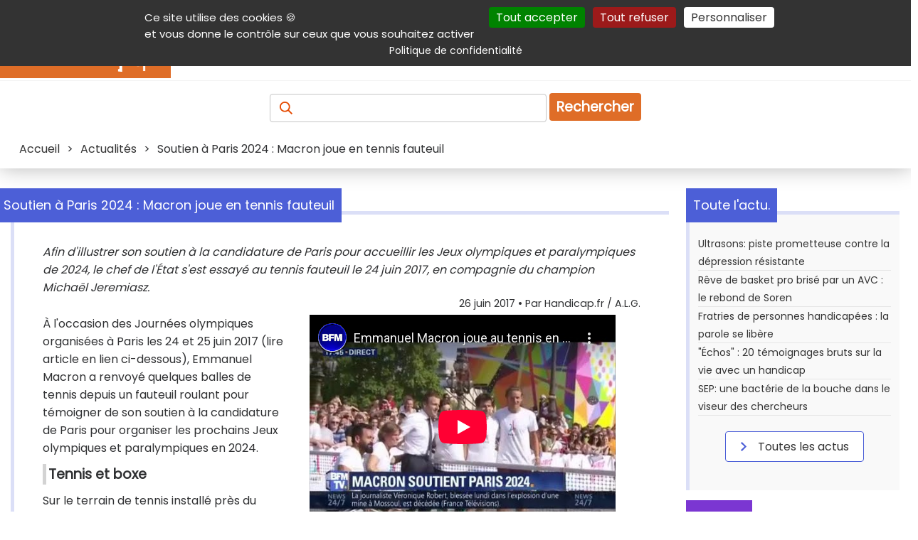

--- FILE ---
content_type: text/html; charset=utf-8
request_url: https://www.youtube-nocookie.com/embed/oZt4vwiPUY0
body_size: 49225
content:
<!DOCTYPE html><html lang="en" dir="ltr" data-cast-api-enabled="true"><head><meta name="viewport" content="width=device-width, initial-scale=1"><script nonce="3gjmfdXHQoqX5fcihqs0PA">if ('undefined' == typeof Symbol || 'undefined' == typeof Symbol.iterator) {delete Array.prototype.entries;}</script><style name="www-roboto" nonce="VI8o1VSrtG2JaOZk1hhzJg">@font-face{font-family:'Roboto';font-style:normal;font-weight:400;font-stretch:100%;src:url(//fonts.gstatic.com/s/roboto/v48/KFO7CnqEu92Fr1ME7kSn66aGLdTylUAMa3GUBHMdazTgWw.woff2)format('woff2');unicode-range:U+0460-052F,U+1C80-1C8A,U+20B4,U+2DE0-2DFF,U+A640-A69F,U+FE2E-FE2F;}@font-face{font-family:'Roboto';font-style:normal;font-weight:400;font-stretch:100%;src:url(//fonts.gstatic.com/s/roboto/v48/KFO7CnqEu92Fr1ME7kSn66aGLdTylUAMa3iUBHMdazTgWw.woff2)format('woff2');unicode-range:U+0301,U+0400-045F,U+0490-0491,U+04B0-04B1,U+2116;}@font-face{font-family:'Roboto';font-style:normal;font-weight:400;font-stretch:100%;src:url(//fonts.gstatic.com/s/roboto/v48/KFO7CnqEu92Fr1ME7kSn66aGLdTylUAMa3CUBHMdazTgWw.woff2)format('woff2');unicode-range:U+1F00-1FFF;}@font-face{font-family:'Roboto';font-style:normal;font-weight:400;font-stretch:100%;src:url(//fonts.gstatic.com/s/roboto/v48/KFO7CnqEu92Fr1ME7kSn66aGLdTylUAMa3-UBHMdazTgWw.woff2)format('woff2');unicode-range:U+0370-0377,U+037A-037F,U+0384-038A,U+038C,U+038E-03A1,U+03A3-03FF;}@font-face{font-family:'Roboto';font-style:normal;font-weight:400;font-stretch:100%;src:url(//fonts.gstatic.com/s/roboto/v48/KFO7CnqEu92Fr1ME7kSn66aGLdTylUAMawCUBHMdazTgWw.woff2)format('woff2');unicode-range:U+0302-0303,U+0305,U+0307-0308,U+0310,U+0312,U+0315,U+031A,U+0326-0327,U+032C,U+032F-0330,U+0332-0333,U+0338,U+033A,U+0346,U+034D,U+0391-03A1,U+03A3-03A9,U+03B1-03C9,U+03D1,U+03D5-03D6,U+03F0-03F1,U+03F4-03F5,U+2016-2017,U+2034-2038,U+203C,U+2040,U+2043,U+2047,U+2050,U+2057,U+205F,U+2070-2071,U+2074-208E,U+2090-209C,U+20D0-20DC,U+20E1,U+20E5-20EF,U+2100-2112,U+2114-2115,U+2117-2121,U+2123-214F,U+2190,U+2192,U+2194-21AE,U+21B0-21E5,U+21F1-21F2,U+21F4-2211,U+2213-2214,U+2216-22FF,U+2308-230B,U+2310,U+2319,U+231C-2321,U+2336-237A,U+237C,U+2395,U+239B-23B7,U+23D0,U+23DC-23E1,U+2474-2475,U+25AF,U+25B3,U+25B7,U+25BD,U+25C1,U+25CA,U+25CC,U+25FB,U+266D-266F,U+27C0-27FF,U+2900-2AFF,U+2B0E-2B11,U+2B30-2B4C,U+2BFE,U+3030,U+FF5B,U+FF5D,U+1D400-1D7FF,U+1EE00-1EEFF;}@font-face{font-family:'Roboto';font-style:normal;font-weight:400;font-stretch:100%;src:url(//fonts.gstatic.com/s/roboto/v48/KFO7CnqEu92Fr1ME7kSn66aGLdTylUAMaxKUBHMdazTgWw.woff2)format('woff2');unicode-range:U+0001-000C,U+000E-001F,U+007F-009F,U+20DD-20E0,U+20E2-20E4,U+2150-218F,U+2190,U+2192,U+2194-2199,U+21AF,U+21E6-21F0,U+21F3,U+2218-2219,U+2299,U+22C4-22C6,U+2300-243F,U+2440-244A,U+2460-24FF,U+25A0-27BF,U+2800-28FF,U+2921-2922,U+2981,U+29BF,U+29EB,U+2B00-2BFF,U+4DC0-4DFF,U+FFF9-FFFB,U+10140-1018E,U+10190-1019C,U+101A0,U+101D0-101FD,U+102E0-102FB,U+10E60-10E7E,U+1D2C0-1D2D3,U+1D2E0-1D37F,U+1F000-1F0FF,U+1F100-1F1AD,U+1F1E6-1F1FF,U+1F30D-1F30F,U+1F315,U+1F31C,U+1F31E,U+1F320-1F32C,U+1F336,U+1F378,U+1F37D,U+1F382,U+1F393-1F39F,U+1F3A7-1F3A8,U+1F3AC-1F3AF,U+1F3C2,U+1F3C4-1F3C6,U+1F3CA-1F3CE,U+1F3D4-1F3E0,U+1F3ED,U+1F3F1-1F3F3,U+1F3F5-1F3F7,U+1F408,U+1F415,U+1F41F,U+1F426,U+1F43F,U+1F441-1F442,U+1F444,U+1F446-1F449,U+1F44C-1F44E,U+1F453,U+1F46A,U+1F47D,U+1F4A3,U+1F4B0,U+1F4B3,U+1F4B9,U+1F4BB,U+1F4BF,U+1F4C8-1F4CB,U+1F4D6,U+1F4DA,U+1F4DF,U+1F4E3-1F4E6,U+1F4EA-1F4ED,U+1F4F7,U+1F4F9-1F4FB,U+1F4FD-1F4FE,U+1F503,U+1F507-1F50B,U+1F50D,U+1F512-1F513,U+1F53E-1F54A,U+1F54F-1F5FA,U+1F610,U+1F650-1F67F,U+1F687,U+1F68D,U+1F691,U+1F694,U+1F698,U+1F6AD,U+1F6B2,U+1F6B9-1F6BA,U+1F6BC,U+1F6C6-1F6CF,U+1F6D3-1F6D7,U+1F6E0-1F6EA,U+1F6F0-1F6F3,U+1F6F7-1F6FC,U+1F700-1F7FF,U+1F800-1F80B,U+1F810-1F847,U+1F850-1F859,U+1F860-1F887,U+1F890-1F8AD,U+1F8B0-1F8BB,U+1F8C0-1F8C1,U+1F900-1F90B,U+1F93B,U+1F946,U+1F984,U+1F996,U+1F9E9,U+1FA00-1FA6F,U+1FA70-1FA7C,U+1FA80-1FA89,U+1FA8F-1FAC6,U+1FACE-1FADC,U+1FADF-1FAE9,U+1FAF0-1FAF8,U+1FB00-1FBFF;}@font-face{font-family:'Roboto';font-style:normal;font-weight:400;font-stretch:100%;src:url(//fonts.gstatic.com/s/roboto/v48/KFO7CnqEu92Fr1ME7kSn66aGLdTylUAMa3OUBHMdazTgWw.woff2)format('woff2');unicode-range:U+0102-0103,U+0110-0111,U+0128-0129,U+0168-0169,U+01A0-01A1,U+01AF-01B0,U+0300-0301,U+0303-0304,U+0308-0309,U+0323,U+0329,U+1EA0-1EF9,U+20AB;}@font-face{font-family:'Roboto';font-style:normal;font-weight:400;font-stretch:100%;src:url(//fonts.gstatic.com/s/roboto/v48/KFO7CnqEu92Fr1ME7kSn66aGLdTylUAMa3KUBHMdazTgWw.woff2)format('woff2');unicode-range:U+0100-02BA,U+02BD-02C5,U+02C7-02CC,U+02CE-02D7,U+02DD-02FF,U+0304,U+0308,U+0329,U+1D00-1DBF,U+1E00-1E9F,U+1EF2-1EFF,U+2020,U+20A0-20AB,U+20AD-20C0,U+2113,U+2C60-2C7F,U+A720-A7FF;}@font-face{font-family:'Roboto';font-style:normal;font-weight:400;font-stretch:100%;src:url(//fonts.gstatic.com/s/roboto/v48/KFO7CnqEu92Fr1ME7kSn66aGLdTylUAMa3yUBHMdazQ.woff2)format('woff2');unicode-range:U+0000-00FF,U+0131,U+0152-0153,U+02BB-02BC,U+02C6,U+02DA,U+02DC,U+0304,U+0308,U+0329,U+2000-206F,U+20AC,U+2122,U+2191,U+2193,U+2212,U+2215,U+FEFF,U+FFFD;}@font-face{font-family:'Roboto';font-style:normal;font-weight:500;font-stretch:100%;src:url(//fonts.gstatic.com/s/roboto/v48/KFO7CnqEu92Fr1ME7kSn66aGLdTylUAMa3GUBHMdazTgWw.woff2)format('woff2');unicode-range:U+0460-052F,U+1C80-1C8A,U+20B4,U+2DE0-2DFF,U+A640-A69F,U+FE2E-FE2F;}@font-face{font-family:'Roboto';font-style:normal;font-weight:500;font-stretch:100%;src:url(//fonts.gstatic.com/s/roboto/v48/KFO7CnqEu92Fr1ME7kSn66aGLdTylUAMa3iUBHMdazTgWw.woff2)format('woff2');unicode-range:U+0301,U+0400-045F,U+0490-0491,U+04B0-04B1,U+2116;}@font-face{font-family:'Roboto';font-style:normal;font-weight:500;font-stretch:100%;src:url(//fonts.gstatic.com/s/roboto/v48/KFO7CnqEu92Fr1ME7kSn66aGLdTylUAMa3CUBHMdazTgWw.woff2)format('woff2');unicode-range:U+1F00-1FFF;}@font-face{font-family:'Roboto';font-style:normal;font-weight:500;font-stretch:100%;src:url(//fonts.gstatic.com/s/roboto/v48/KFO7CnqEu92Fr1ME7kSn66aGLdTylUAMa3-UBHMdazTgWw.woff2)format('woff2');unicode-range:U+0370-0377,U+037A-037F,U+0384-038A,U+038C,U+038E-03A1,U+03A3-03FF;}@font-face{font-family:'Roboto';font-style:normal;font-weight:500;font-stretch:100%;src:url(//fonts.gstatic.com/s/roboto/v48/KFO7CnqEu92Fr1ME7kSn66aGLdTylUAMawCUBHMdazTgWw.woff2)format('woff2');unicode-range:U+0302-0303,U+0305,U+0307-0308,U+0310,U+0312,U+0315,U+031A,U+0326-0327,U+032C,U+032F-0330,U+0332-0333,U+0338,U+033A,U+0346,U+034D,U+0391-03A1,U+03A3-03A9,U+03B1-03C9,U+03D1,U+03D5-03D6,U+03F0-03F1,U+03F4-03F5,U+2016-2017,U+2034-2038,U+203C,U+2040,U+2043,U+2047,U+2050,U+2057,U+205F,U+2070-2071,U+2074-208E,U+2090-209C,U+20D0-20DC,U+20E1,U+20E5-20EF,U+2100-2112,U+2114-2115,U+2117-2121,U+2123-214F,U+2190,U+2192,U+2194-21AE,U+21B0-21E5,U+21F1-21F2,U+21F4-2211,U+2213-2214,U+2216-22FF,U+2308-230B,U+2310,U+2319,U+231C-2321,U+2336-237A,U+237C,U+2395,U+239B-23B7,U+23D0,U+23DC-23E1,U+2474-2475,U+25AF,U+25B3,U+25B7,U+25BD,U+25C1,U+25CA,U+25CC,U+25FB,U+266D-266F,U+27C0-27FF,U+2900-2AFF,U+2B0E-2B11,U+2B30-2B4C,U+2BFE,U+3030,U+FF5B,U+FF5D,U+1D400-1D7FF,U+1EE00-1EEFF;}@font-face{font-family:'Roboto';font-style:normal;font-weight:500;font-stretch:100%;src:url(//fonts.gstatic.com/s/roboto/v48/KFO7CnqEu92Fr1ME7kSn66aGLdTylUAMaxKUBHMdazTgWw.woff2)format('woff2');unicode-range:U+0001-000C,U+000E-001F,U+007F-009F,U+20DD-20E0,U+20E2-20E4,U+2150-218F,U+2190,U+2192,U+2194-2199,U+21AF,U+21E6-21F0,U+21F3,U+2218-2219,U+2299,U+22C4-22C6,U+2300-243F,U+2440-244A,U+2460-24FF,U+25A0-27BF,U+2800-28FF,U+2921-2922,U+2981,U+29BF,U+29EB,U+2B00-2BFF,U+4DC0-4DFF,U+FFF9-FFFB,U+10140-1018E,U+10190-1019C,U+101A0,U+101D0-101FD,U+102E0-102FB,U+10E60-10E7E,U+1D2C0-1D2D3,U+1D2E0-1D37F,U+1F000-1F0FF,U+1F100-1F1AD,U+1F1E6-1F1FF,U+1F30D-1F30F,U+1F315,U+1F31C,U+1F31E,U+1F320-1F32C,U+1F336,U+1F378,U+1F37D,U+1F382,U+1F393-1F39F,U+1F3A7-1F3A8,U+1F3AC-1F3AF,U+1F3C2,U+1F3C4-1F3C6,U+1F3CA-1F3CE,U+1F3D4-1F3E0,U+1F3ED,U+1F3F1-1F3F3,U+1F3F5-1F3F7,U+1F408,U+1F415,U+1F41F,U+1F426,U+1F43F,U+1F441-1F442,U+1F444,U+1F446-1F449,U+1F44C-1F44E,U+1F453,U+1F46A,U+1F47D,U+1F4A3,U+1F4B0,U+1F4B3,U+1F4B9,U+1F4BB,U+1F4BF,U+1F4C8-1F4CB,U+1F4D6,U+1F4DA,U+1F4DF,U+1F4E3-1F4E6,U+1F4EA-1F4ED,U+1F4F7,U+1F4F9-1F4FB,U+1F4FD-1F4FE,U+1F503,U+1F507-1F50B,U+1F50D,U+1F512-1F513,U+1F53E-1F54A,U+1F54F-1F5FA,U+1F610,U+1F650-1F67F,U+1F687,U+1F68D,U+1F691,U+1F694,U+1F698,U+1F6AD,U+1F6B2,U+1F6B9-1F6BA,U+1F6BC,U+1F6C6-1F6CF,U+1F6D3-1F6D7,U+1F6E0-1F6EA,U+1F6F0-1F6F3,U+1F6F7-1F6FC,U+1F700-1F7FF,U+1F800-1F80B,U+1F810-1F847,U+1F850-1F859,U+1F860-1F887,U+1F890-1F8AD,U+1F8B0-1F8BB,U+1F8C0-1F8C1,U+1F900-1F90B,U+1F93B,U+1F946,U+1F984,U+1F996,U+1F9E9,U+1FA00-1FA6F,U+1FA70-1FA7C,U+1FA80-1FA89,U+1FA8F-1FAC6,U+1FACE-1FADC,U+1FADF-1FAE9,U+1FAF0-1FAF8,U+1FB00-1FBFF;}@font-face{font-family:'Roboto';font-style:normal;font-weight:500;font-stretch:100%;src:url(//fonts.gstatic.com/s/roboto/v48/KFO7CnqEu92Fr1ME7kSn66aGLdTylUAMa3OUBHMdazTgWw.woff2)format('woff2');unicode-range:U+0102-0103,U+0110-0111,U+0128-0129,U+0168-0169,U+01A0-01A1,U+01AF-01B0,U+0300-0301,U+0303-0304,U+0308-0309,U+0323,U+0329,U+1EA0-1EF9,U+20AB;}@font-face{font-family:'Roboto';font-style:normal;font-weight:500;font-stretch:100%;src:url(//fonts.gstatic.com/s/roboto/v48/KFO7CnqEu92Fr1ME7kSn66aGLdTylUAMa3KUBHMdazTgWw.woff2)format('woff2');unicode-range:U+0100-02BA,U+02BD-02C5,U+02C7-02CC,U+02CE-02D7,U+02DD-02FF,U+0304,U+0308,U+0329,U+1D00-1DBF,U+1E00-1E9F,U+1EF2-1EFF,U+2020,U+20A0-20AB,U+20AD-20C0,U+2113,U+2C60-2C7F,U+A720-A7FF;}@font-face{font-family:'Roboto';font-style:normal;font-weight:500;font-stretch:100%;src:url(//fonts.gstatic.com/s/roboto/v48/KFO7CnqEu92Fr1ME7kSn66aGLdTylUAMa3yUBHMdazQ.woff2)format('woff2');unicode-range:U+0000-00FF,U+0131,U+0152-0153,U+02BB-02BC,U+02C6,U+02DA,U+02DC,U+0304,U+0308,U+0329,U+2000-206F,U+20AC,U+2122,U+2191,U+2193,U+2212,U+2215,U+FEFF,U+FFFD;}</style><script name="www-roboto" nonce="3gjmfdXHQoqX5fcihqs0PA">if (document.fonts && document.fonts.load) {document.fonts.load("400 10pt Roboto", "E"); document.fonts.load("500 10pt Roboto", "E");}</script><link rel="stylesheet" href="/s/player/b95b0e7a/www-player.css" name="www-player" nonce="VI8o1VSrtG2JaOZk1hhzJg"><style nonce="VI8o1VSrtG2JaOZk1hhzJg">html {overflow: hidden;}body {font: 12px Roboto, Arial, sans-serif; background-color: #000; color: #fff; height: 100%; width: 100%; overflow: hidden; position: absolute; margin: 0; padding: 0;}#player {width: 100%; height: 100%;}h1 {text-align: center; color: #fff;}h3 {margin-top: 6px; margin-bottom: 3px;}.player-unavailable {position: absolute; top: 0; left: 0; right: 0; bottom: 0; padding: 25px; font-size: 13px; background: url(/img/meh7.png) 50% 65% no-repeat;}.player-unavailable .message {text-align: left; margin: 0 -5px 15px; padding: 0 5px 14px; border-bottom: 1px solid #888; font-size: 19px; font-weight: normal;}.player-unavailable a {color: #167ac6; text-decoration: none;}</style><script nonce="3gjmfdXHQoqX5fcihqs0PA">var ytcsi={gt:function(n){n=(n||"")+"data_";return ytcsi[n]||(ytcsi[n]={tick:{},info:{},gel:{preLoggedGelInfos:[]}})},now:window.performance&&window.performance.timing&&window.performance.now&&window.performance.timing.navigationStart?function(){return window.performance.timing.navigationStart+window.performance.now()}:function(){return(new Date).getTime()},tick:function(l,t,n){var ticks=ytcsi.gt(n).tick;var v=t||ytcsi.now();if(ticks[l]){ticks["_"+l]=ticks["_"+l]||[ticks[l]];ticks["_"+l].push(v)}ticks[l]=
v},info:function(k,v,n){ytcsi.gt(n).info[k]=v},infoGel:function(p,n){ytcsi.gt(n).gel.preLoggedGelInfos.push(p)},setStart:function(t,n){ytcsi.tick("_start",t,n)}};
(function(w,d){function isGecko(){if(!w.navigator)return false;try{if(w.navigator.userAgentData&&w.navigator.userAgentData.brands&&w.navigator.userAgentData.brands.length){var brands=w.navigator.userAgentData.brands;var i=0;for(;i<brands.length;i++)if(brands[i]&&brands[i].brand==="Firefox")return true;return false}}catch(e){setTimeout(function(){throw e;})}if(!w.navigator.userAgent)return false;var ua=w.navigator.userAgent;return ua.indexOf("Gecko")>0&&ua.toLowerCase().indexOf("webkit")<0&&ua.indexOf("Edge")<
0&&ua.indexOf("Trident")<0&&ua.indexOf("MSIE")<0}ytcsi.setStart(w.performance?w.performance.timing.responseStart:null);var isPrerender=(d.visibilityState||d.webkitVisibilityState)=="prerender";var vName=!d.visibilityState&&d.webkitVisibilityState?"webkitvisibilitychange":"visibilitychange";if(isPrerender){var startTick=function(){ytcsi.setStart();d.removeEventListener(vName,startTick)};d.addEventListener(vName,startTick,false)}if(d.addEventListener)d.addEventListener(vName,function(){ytcsi.tick("vc")},
false);if(isGecko()){var isHidden=(d.visibilityState||d.webkitVisibilityState)=="hidden";if(isHidden)ytcsi.tick("vc")}var slt=function(el,t){setTimeout(function(){var n=ytcsi.now();el.loadTime=n;if(el.slt)el.slt()},t)};w.__ytRIL=function(el){if(!el.getAttribute("data-thumb"))if(w.requestAnimationFrame)w.requestAnimationFrame(function(){slt(el,0)});else slt(el,16)}})(window,document);
</script><script nonce="3gjmfdXHQoqX5fcihqs0PA">var ytcfg={d:function(){return window.yt&&yt.config_||ytcfg.data_||(ytcfg.data_={})},get:function(k,o){return k in ytcfg.d()?ytcfg.d()[k]:o},set:function(){var a=arguments;if(a.length>1)ytcfg.d()[a[0]]=a[1];else{var k;for(k in a[0])ytcfg.d()[k]=a[0][k]}}};
ytcfg.set({"CLIENT_CANARY_STATE":"none","DEVICE":"cbr\u003dChrome\u0026cbrand\u003dapple\u0026cbrver\u003d131.0.0.0\u0026ceng\u003dWebKit\u0026cengver\u003d537.36\u0026cos\u003dMacintosh\u0026cosver\u003d10_15_7\u0026cplatform\u003dDESKTOP","EVENT_ID":"AC9naei9Ovn4u_kPzai0gA4","EXPERIMENT_FLAGS":{"ab_det_apb_b":true,"ab_det_apm":true,"ab_det_el_h":true,"ab_det_em_inj":true,"ab_fk_sk_cl":true,"ab_l_sig_st":true,"ab_l_sig_st_e":true,"ab_sa_ef":true,"action_companion_center_align_description":true,"allow_skip_networkless":true,"always_send_and_write":true,"att_web_record_metrics":true,"attmusi":true,"c3_enable_button_impression_logging":true,"c3_watch_page_component":true,"cancel_pending_navs":true,"clean_up_manual_attribution_header":true,"config_age_report_killswitch":true,"cow_optimize_idom_compat":true,"csi_config_handling_infra":true,"csi_on_gel":true,"delhi_mweb_colorful_sd":true,"delhi_mweb_colorful_sd_v2":true,"deprecate_csi_has_info":true,"deprecate_pair_servlet_enabled":true,"desktop_sparkles_light_cta_button":true,"disable_cached_masthead_data":true,"disable_child_node_auto_formatted_strings":true,"disable_enf_isd":true,"disable_log_to_visitor_layer":true,"disable_pacf_logging_for_memory_limited_tv":true,"embeds_enable_eid_enforcement_for_youtube":true,"embeds_enable_info_panel_dismissal":true,"embeds_enable_pfp_always_unbranded":true,"embeds_serve_es6_client":true,"embeds_web_nwl_disable_nocookie":true,"embeds_web_updated_shorts_definition_fix":true,"enable_active_view_display_ad_renderer_web_home":true,"enable_ad_disclosure_banner_a11y_fix":true,"enable_chips_shelf_view_model_fully_reactive":true,"enable_client_creator_goal_ticker_bar_revamp":true,"enable_client_only_wiz_direct_reactions":true,"enable_client_sli_logging":true,"enable_client_streamz_web":true,"enable_client_ve_spec":true,"enable_cloud_save_error_popup_after_retry":true,"enable_cookie_reissue_iframe":true,"enable_dai_sdf_h5_preroll":true,"enable_datasync_id_header_in_web_vss_pings":true,"enable_default_mono_cta_migration_web_client":true,"enable_dma_post_enforcement":true,"enable_docked_chat_messages":true,"enable_entity_store_from_dependency_injection":true,"enable_inline_muted_playback_on_web_search":true,"enable_inline_muted_playback_on_web_search_for_vdc":true,"enable_inline_muted_playback_on_web_search_for_vdcb":true,"enable_is_mini_app_page_active_bugfix":true,"enable_live_overlay_feed_in_live_chat":true,"enable_logging_first_user_action_after_game_ready":true,"enable_ltc_param_fetch_from_innertube":true,"enable_masthead_mweb_padding_fix":true,"enable_menu_renderer_button_in_mweb_hclr":true,"enable_mini_app_command_handler_mweb_fix":true,"enable_mini_app_iframe_loaded_logging":true,"enable_mini_guide_downloads_item":true,"enable_mixed_direction_formatted_strings":true,"enable_mweb_livestream_ui_update":true,"enable_mweb_new_caption_language_picker":true,"enable_names_handles_account_switcher":true,"enable_network_request_logging_on_game_events":true,"enable_new_paid_product_placement":true,"enable_obtaining_ppn_query_param":true,"enable_open_in_new_tab_icon_for_short_dr_for_desktop_search":true,"enable_open_yt_content":true,"enable_origin_query_parameter_bugfix":true,"enable_pause_ads_on_ytv_html5":true,"enable_payments_purchase_manager":true,"enable_pdp_icon_prefetch":true,"enable_pl_r_si_fa":true,"enable_place_pivot_url":true,"enable_playable_a11y_label_with_badge_text":true,"enable_pv_screen_modern_text":true,"enable_removing_navbar_title_on_hashtag_page_mweb":true,"enable_resetting_scroll_position_on_flow_change":true,"enable_rta_manager":true,"enable_sdf_companion_h5":true,"enable_sdf_dai_h5_midroll":true,"enable_sdf_h5_endemic_mid_post_roll":true,"enable_sdf_on_h5_unplugged_vod_midroll":true,"enable_sdf_shorts_player_bytes_h5":true,"enable_sdk_performance_network_logging":true,"enable_sending_unwrapped_game_audio_as_serialized_metadata":true,"enable_sfv_effect_pivot_url":true,"enable_shorts_new_carousel":true,"enable_skip_ad_guidance_prompt":true,"enable_skippable_ads_for_unplugged_ad_pod":true,"enable_smearing_expansion_dai":true,"enable_third_party_info":true,"enable_time_out_messages":true,"enable_timeline_view_modern_transcript_fe":true,"enable_video_display_compact_button_group_for_desktop_search":true,"enable_watch_next_pause_autoplay_lact":true,"enable_web_home_top_landscape_image_layout_level_click":true,"enable_web_tiered_gel":true,"enable_window_constrained_buy_flow_dialog":true,"enable_wiz_queue_effect_and_on_init_initial_runs":true,"enable_ypc_spinners":true,"enable_yt_ata_iframe_authuser":true,"export_networkless_options":true,"export_player_version_to_ytconfig":true,"fill_single_video_with_notify_to_lasr":true,"fix_ad_miniplayer_controls_rendering":true,"fix_ads_tracking_for_swf_config_deprecation_mweb":true,"h5_companion_enable_adcpn_macro_substitution_for_click_pings":true,"h5_inplayer_enable_adcpn_macro_substitution_for_click_pings":true,"h5_reset_cache_and_filter_before_update_masthead":true,"hide_channel_creation_title_for_mweb":true,"high_ccv_client_side_caching_h5":true,"html5_log_trigger_events_with_debug_data":true,"html5_ssdai_enable_media_end_cue_range":true,"il_attach_cache_limit":true,"il_use_view_model_logging_context":true,"is_browser_support_for_webcam_streaming":true,"json_condensed_response":true,"kev_adb_pg":true,"kevlar_display_downloads_numbers":true,"kevlar_gel_error_routing":true,"kevlar_modern_downloads_extra_compact":true,"kevlar_modern_downloads_page":true,"kevlar_modern_downloads_skip_downloads_title":true,"kevlar_watch_cinematics":true,"live_chat_enable_controller_extraction":true,"live_chat_enable_rta_manager":true,"live_chat_increased_min_height":true,"log_click_with_layer_from_element_in_command_handler":true,"log_errors_through_nwl_on_retry":true,"mdx_enable_privacy_disclosure_ui":true,"mdx_load_cast_api_bootstrap_script":true,"medium_progress_bar_modification":true,"migrate_remaining_web_ad_badges_to_innertube":true,"mobile_account_menu_refresh":true,"mweb_a11y_enable_player_controls_invisible_toggle":true,"mweb_account_linking_noapp":true,"mweb_after_render_to_scheduler":true,"mweb_allow_modern_search_suggest_behavior":true,"mweb_animated_actions":true,"mweb_app_upsell_button_direct_to_app":true,"mweb_big_progress_bar":true,"mweb_c3_disable_carve_out":true,"mweb_c3_disable_carve_out_keep_external_links":true,"mweb_c3_enable_adaptive_signals":true,"mweb_c3_endscreen":true,"mweb_c3_endscreen_v2":true,"mweb_c3_library_page_enable_recent_shelf":true,"mweb_c3_remove_web_navigation_endpoint_data":true,"mweb_c3_use_canonical_from_player_response":true,"mweb_cinematic_watch":true,"mweb_command_handler":true,"mweb_delay_watch_initial_data":true,"mweb_disable_searchbar_scroll":true,"mweb_enable_fine_scrubbing_for_recs":true,"mweb_enable_keto_batch_player_fullscreen":true,"mweb_enable_keto_batch_player_progress_bar":true,"mweb_enable_keto_batch_player_tooltips":true,"mweb_enable_lockup_view_model_for_ucp":true,"mweb_enable_more_drawer":true,"mweb_enable_optional_fullscreen_landscape_locking":true,"mweb_enable_overlay_touch_manager":true,"mweb_enable_premium_carve_out_fix":true,"mweb_enable_refresh_detection":true,"mweb_enable_search_imp":true,"mweb_enable_sequence_signal":true,"mweb_enable_shorts_pivot_button":true,"mweb_enable_shorts_video_preload":true,"mweb_enable_skippables_on_jio_phone":true,"mweb_enable_storyboards":true,"mweb_enable_two_line_title_on_shorts":true,"mweb_enable_varispeed_controller":true,"mweb_enable_warm_channel_requests":true,"mweb_enable_watch_feed_infinite_scroll":true,"mweb_enable_wrapped_unplugged_pause_membership_dialog_renderer":true,"mweb_filter_video_format_in_webfe":true,"mweb_fix_livestream_seeking":true,"mweb_fix_monitor_visibility_after_render":true,"mweb_fix_section_list_continuation_item_renderers":true,"mweb_force_ios_fallback_to_native_control":true,"mweb_fp_auto_fullscreen":true,"mweb_fullscreen_controls":true,"mweb_fullscreen_controls_action_buttons":true,"mweb_fullscreen_watch_system":true,"mweb_home_reactive_shorts":true,"mweb_innertube_search_command":true,"mweb_lang_in_html":true,"mweb_like_button_synced_with_entities":true,"mweb_logo_use_home_page_ve":true,"mweb_module_decoration":true,"mweb_native_control_in_faux_fullscreen_shared":true,"mweb_panel_container_inert":true,"mweb_player_control_on_hover":true,"mweb_player_delhi_dtts":true,"mweb_player_settings_use_bottom_sheet":true,"mweb_player_show_previous_next_buttons_in_playlist":true,"mweb_player_skip_no_op_state_changes":true,"mweb_player_user_select_none":true,"mweb_playlist_engagement_panel":true,"mweb_progress_bar_seek_on_mouse_click":true,"mweb_pull_2_full":true,"mweb_pull_2_full_enable_touch_handlers":true,"mweb_schedule_warm_watch_response":true,"mweb_searchbox_legacy_navigation":true,"mweb_see_fewer_shorts":true,"mweb_sheets_ui_refresh":true,"mweb_shorts_comments_panel_id_change":true,"mweb_shorts_early_continuation":true,"mweb_show_ios_smart_banner":true,"mweb_use_server_url_on_startup":true,"mweb_watch_captions_enable_auto_translate":true,"mweb_watch_captions_set_default_size":true,"mweb_watch_stop_scheduler_on_player_response":true,"mweb_watchfeed_big_thumbnails":true,"mweb_yt_searchbox":true,"networkless_logging":true,"no_client_ve_attach_unless_shown":true,"nwl_send_from_memory_when_online":true,"pageid_as_header_web":true,"playback_settings_use_switch_menu":true,"player_controls_autonav_fix":true,"player_controls_skip_double_signal_update":true,"polymer_bad_build_labels":true,"polymer_verifiy_app_state":true,"qoe_send_and_write":true,"remove_masthead_channel_banner_on_refresh":true,"remove_slot_id_exited_trigger_for_dai_in_player_slot_expire":true,"replace_client_url_parsing_with_server_signal":true,"service_worker_enabled":true,"service_worker_push_enabled":true,"service_worker_push_home_page_prompt":true,"service_worker_push_watch_page_prompt":true,"shell_load_gcf":true,"shorten_initial_gel_batch_timeout":true,"should_use_yt_voice_endpoint_in_kaios":true,"skip_invalid_ytcsi_ticks":true,"skip_setting_info_in_csi_data_object":true,"smarter_ve_dedupping":true,"speedmaster_no_seek":true,"start_client_gcf_mweb":true,"stop_handling_click_for_non_rendering_overlay_layout":true,"suppress_error_204_logging":true,"synced_panel_scrolling_controller":true,"use_event_time_ms_header":true,"use_fifo_for_networkless":true,"use_player_abuse_bg_library":true,"use_request_time_ms_header":true,"use_session_based_sampling":true,"use_thumbnail_overlay_time_status_renderer_for_live_badge":true,"use_ts_visibilitylogger":true,"vss_final_ping_send_and_write":true,"vss_playback_use_send_and_write":true,"web_adaptive_repeat_ase":true,"web_always_load_chat_support":true,"web_animated_like":true,"web_api_url":true,"web_autonav_allow_off_by_default":true,"web_button_vm_refactor_disabled":true,"web_c3_log_app_init_finish":true,"web_csi_action_sampling_enabled":true,"web_dedupe_ve_grafting":true,"web_disable_backdrop_filter":true,"web_enable_ab_rsp_cl":true,"web_enable_course_icon_update":true,"web_enable_error_204":true,"web_enable_horizontal_video_attributes_section":true,"web_fix_segmented_like_dislike_undefined":true,"web_gcf_hashes_innertube":true,"web_gel_timeout_cap":true,"web_log_streamed_get_watch_supported":true,"web_metadata_carousel_elref_bugfix":true,"web_parent_target_for_sheets":true,"web_persist_server_autonav_state_on_client":true,"web_playback_associated_log_ctt":true,"web_playback_associated_ve":true,"web_prefetch_preload_video":true,"web_progress_bar_draggable":true,"web_resizable_advertiser_banner_on_masthead_safari_fix":true,"web_scheduler_auto_init":true,"web_shorts_just_watched_on_channel_and_pivot_study":true,"web_shorts_just_watched_overlay":true,"web_shorts_pivot_button_view_model_reactive":true,"web_shorts_wn_shelf_header_tuning":true,"web_update_panel_visibility_logging_fix":true,"web_video_attribute_view_model_a11y_fix":true,"web_watch_controls_state_signals":true,"web_wiz_attributed_string":true,"web_yt_config_context":true,"webfe_mweb_watch_microdata":true,"webfe_watch_shorts_canonical_url_fix":true,"webpo_exit_on_net_err":true,"wiz_diff_overwritable":true,"wiz_memoize_stamper_items":true,"woffle_used_state_report":true,"wpo_gel_strz":true,"ytcp_paper_tooltip_use_scoped_owner_root":true,"ytidb_clear_embedded_player":true,"H5_async_logging_delay_ms":30000.0,"attention_logging_scroll_throttle":500.0,"autoplay_pause_by_lact_sampling_fraction":0.0,"cinematic_watch_effect_opacity":0.4,"log_window_onerror_fraction":0.1,"speedmaster_playback_rate":2.0,"tv_pacf_logging_sample_rate":0.01,"web_attention_logging_scroll_throttle":500.0,"web_load_prediction_threshold":0.1,"web_navigation_prediction_threshold":0.1,"web_pbj_log_warning_rate":0.0,"web_system_health_fraction":0.01,"ytidb_transaction_ended_event_rate_limit":0.02,"active_time_update_interval_ms":10000,"att_init_delay":500,"autoplay_pause_by_lact_sec":0,"botguard_async_snapshot_timeout_ms":3000,"check_navigator_accuracy_timeout_ms":0,"cinematic_watch_css_filter_blur_strength":40,"cinematic_watch_fade_out_duration":500,"close_webview_delay_ms":100,"cloud_save_game_data_rate_limit_ms":3000,"compression_disable_point":10,"custom_active_view_tos_timeout_ms":3600000,"embeds_widget_poll_interval_ms":0,"gel_min_batch_size":3,"gel_queue_timeout_max_ms":60000,"get_async_timeout_ms":60000,"hide_cta_for_home_web_video_ads_animate_in_time":2,"html5_byterate_soft_cap":0,"initial_gel_batch_timeout":2000,"max_body_size_to_compress":500000,"max_prefetch_window_sec_for_livestream_optimization":10,"min_prefetch_offset_sec_for_livestream_optimization":20,"mini_app_container_iframe_src_update_delay_ms":0,"multiple_preview_news_duration_time":11000,"mweb_c3_toast_duration_ms":5000,"mweb_deep_link_fallback_timeout_ms":10000,"mweb_delay_response_received_actions":100,"mweb_fp_dpad_rate_limit_ms":0,"mweb_fp_dpad_watch_title_clamp_lines":0,"mweb_history_manager_cache_size":100,"mweb_ios_fullscreen_playback_transition_delay_ms":500,"mweb_ios_fullscreen_system_pause_epilson_ms":0,"mweb_override_response_store_expiration_ms":0,"mweb_shorts_early_continuation_trigger_threshold":4,"mweb_w2w_max_age_seconds":0,"mweb_watch_captions_default_size":2,"neon_dark_launch_gradient_count":0,"network_polling_interval":30000,"play_click_interval_ms":30000,"play_ping_interval_ms":10000,"prefetch_comments_ms_after_video":0,"send_config_hash_timer":0,"service_worker_push_logged_out_prompt_watches":-1,"service_worker_push_prompt_cap":-1,"service_worker_push_prompt_delay_microseconds":3888000000000,"show_mini_app_ad_frequency_cap_ms":300000,"slow_compressions_before_abandon_count":4,"speedmaster_cancellation_movement_dp":10,"speedmaster_touch_activation_ms":500,"web_attention_logging_throttle":500,"web_foreground_heartbeat_interval_ms":28000,"web_gel_debounce_ms":10000,"web_logging_max_batch":100,"web_max_tracing_events":50,"web_tracing_session_replay":0,"wil_icon_max_concurrent_fetches":9999,"ytidb_remake_db_retries":3,"ytidb_reopen_db_retries":3,"WebClientReleaseProcessCritical__youtube_embeds_client_version_override":"","WebClientReleaseProcessCritical__youtube_embeds_web_client_version_override":"","WebClientReleaseProcessCritical__youtube_mweb_client_version_override":"","debug_forced_internalcountrycode":"","embeds_web_synth_ch_headers_banned_urls_regex":"","enable_web_media_service":"DISABLED","il_payload_scraping":"","live_chat_unicode_emoji_json_url":"https://www.gstatic.com/youtube/img/emojis/emojis-svg-9.json","mweb_deep_link_feature_tag_suffix":"11268432","mweb_enable_shorts_innertube_player_prefetch_trigger":"NONE","mweb_fp_dpad":"home,search,browse,channel,create_channel,experiments,settings,trending,oops,404,paid_memberships,sponsorship,premium,shorts","mweb_fp_dpad_linear_navigation":"","mweb_fp_dpad_linear_navigation_visitor":"","mweb_fp_dpad_visitor":"","mweb_preload_video_by_player_vars":"","mweb_sign_in_button_style":"STYLE_SUGGESTIVE_AVATAR","place_pivot_triggering_container_alternate":"","place_pivot_triggering_counterfactual_container_alternate":"","search_ui_mweb_searchbar_restyle":"DEFAULT","service_worker_push_force_notification_prompt_tag":"1","service_worker_scope":"/","suggest_exp_str":"","web_client_version_override":"","kevlar_command_handler_command_banlist":[],"mini_app_ids_without_game_ready":["UgkxHHtsak1SC8mRGHMZewc4HzeAY3yhPPmJ","Ugkx7OgzFqE6z_5Mtf4YsotGfQNII1DF_RBm"],"web_op_signal_type_banlist":[],"web_tracing_enabled_spans":["event","command"]},"GAPI_HINT_PARAMS":"m;/_/scs/abc-static/_/js/k\u003dgapi.gapi.en.FZb77tO2YW4.O/d\u003d1/rs\u003dAHpOoo8lqavmo6ayfVxZovyDiP6g3TOVSQ/m\u003d__features__","GAPI_HOST":"https://apis.google.com","GAPI_LOCALE":"en_US","GL":"US","HL":"en","HTML_DIR":"ltr","HTML_LANG":"en","INNERTUBE_API_KEY":"AIzaSyAO_FJ2SlqU8Q4STEHLGCilw_Y9_11qcW8","INNERTUBE_API_VERSION":"v1","INNERTUBE_CLIENT_NAME":"WEB_EMBEDDED_PLAYER","INNERTUBE_CLIENT_VERSION":"1.20260112.10.00","INNERTUBE_CONTEXT":{"client":{"hl":"en","gl":"US","remoteHost":"52.15.33.65","deviceMake":"Apple","deviceModel":"","visitorData":"[base64]%3D%3D","userAgent":"Mozilla/5.0 (Macintosh; Intel Mac OS X 10_15_7) AppleWebKit/537.36 (KHTML, like Gecko) Chrome/131.0.0.0 Safari/537.36; ClaudeBot/1.0; +claudebot@anthropic.com),gzip(gfe)","clientName":"WEB_EMBEDDED_PLAYER","clientVersion":"1.20260112.10.00","osName":"Macintosh","osVersion":"10_15_7","originalUrl":"https://www.youtube-nocookie.com/embed/oZt4vwiPUY0","platform":"DESKTOP","clientFormFactor":"UNKNOWN_FORM_FACTOR","configInfo":{"appInstallData":"[base64]"},"browserName":"Chrome","browserVersion":"131.0.0.0","acceptHeader":"text/html,application/xhtml+xml,application/xml;q\u003d0.9,image/webp,image/apng,*/*;q\u003d0.8,application/signed-exchange;v\u003db3;q\u003d0.9","deviceExperimentId":"ChxOelU1TlRBNU1EazNNemc1T1RFMk1qTXpOZz09EIDenMsGGIDenMsG","rolloutToken":"CP_8rJ7C1qyyzAEQ1Mbhp6uKkgMY1Mbhp6uKkgM%3D"},"user":{"lockedSafetyMode":false},"request":{"useSsl":true},"clickTracking":{"clickTrackingParams":"IhMI6L3hp6uKkgMVefwuCR1NFA3g"},"thirdParty":{"embeddedPlayerContext":{"embeddedPlayerEncryptedContext":"AD5ZzFSBQVC7ej4xqe1JeySx3npFJ9BNiyWB-pmRwxshkPOR1vi4sxT7c40FK0bx5wblyyiqljNx2V8q3WAQMMFnUIjvPhCBbvUrFX7m88U0EkyMgWed6chSEe4sV6Gq_78GR7Y1pgKphlE","ancestorOriginsSupported":false}}},"INNERTUBE_CONTEXT_CLIENT_NAME":56,"INNERTUBE_CONTEXT_CLIENT_VERSION":"1.20260112.10.00","INNERTUBE_CONTEXT_GL":"US","INNERTUBE_CONTEXT_HL":"en","LATEST_ECATCHER_SERVICE_TRACKING_PARAMS":{"client.name":"WEB_EMBEDDED_PLAYER","client.jsfeat":"2021"},"LOGGED_IN":false,"PAGE_BUILD_LABEL":"youtube.embeds.web_20260112_10_RC00","PAGE_CL":855474453,"SERVER_NAME":"WebFE","VISITOR_DATA":"[base64]%3D%3D","WEB_PLAYER_CONTEXT_CONFIGS":{"WEB_PLAYER_CONTEXT_CONFIG_ID_EMBEDDED_PLAYER":{"rootElementId":"movie_player","jsUrl":"/s/player/b95b0e7a/player_ias.vflset/en_US/base.js","cssUrl":"/s/player/b95b0e7a/www-player.css","contextId":"WEB_PLAYER_CONTEXT_CONFIG_ID_EMBEDDED_PLAYER","eventLabel":"embedded","contentRegion":"US","hl":"en_US","hostLanguage":"en","innertubeApiKey":"AIzaSyAO_FJ2SlqU8Q4STEHLGCilw_Y9_11qcW8","innertubeApiVersion":"v1","innertubeContextClientVersion":"1.20260112.10.00","device":{"brand":"apple","model":"","browser":"Chrome","browserVersion":"131.0.0.0","os":"Macintosh","osVersion":"10_15_7","platform":"DESKTOP","interfaceName":"WEB_EMBEDDED_PLAYER","interfaceVersion":"1.20260112.10.00"},"serializedExperimentIds":"24004644,51010235,51063643,51098299,51204329,51222973,51340662,51349914,51353393,51366423,51389629,51404808,51404810,51484222,51489568,51490331,51500051,51505436,51526267,51530495,51534669,51560386,51565116,51566373,51566863,51578633,51583821,51585555,51605258,51605395,51611457,51620867,51621065,51632249,51637029,51638932,51639092,51645553,51648336,51666850,51672162,51681662,51683502,51696107,51696619,51697032,51700777,51704637,51705183,51705185,51711227,51711298,51712601,51713018,51713237,51714463,51717474,51717747,51719591,51723507,51741220","serializedExperimentFlags":"H5_async_logging_delay_ms\u003d30000.0\u0026PlayerWeb__h5_enable_advisory_rating_restrictions\u003dtrue\u0026a11y_h5_associate_survey_question\u003dtrue\u0026ab_det_apb_b\u003dtrue\u0026ab_det_apm\u003dtrue\u0026ab_det_el_h\u003dtrue\u0026ab_det_em_inj\u003dtrue\u0026ab_fk_sk_cl\u003dtrue\u0026ab_l_sig_st\u003dtrue\u0026ab_l_sig_st_e\u003dtrue\u0026ab_sa_ef\u003dtrue\u0026action_companion_center_align_description\u003dtrue\u0026ad_pod_disable_companion_persist_ads_quality\u003dtrue\u0026add_stmp_logs_for_voice_boost\u003dtrue\u0026allow_autohide_on_paused_videos\u003dtrue\u0026allow_drm_override\u003dtrue\u0026allow_live_autoplay\u003dtrue\u0026allow_poltergust_autoplay\u003dtrue\u0026allow_skip_networkless\u003dtrue\u0026allow_vp9_1080p_mq_enc\u003dtrue\u0026always_cache_redirect_endpoint\u003dtrue\u0026always_send_and_write\u003dtrue\u0026annotation_module_vast_cards_load_logging_fraction\u003d0.0\u0026assign_drm_family_by_format\u003dtrue\u0026att_web_record_metrics\u003dtrue\u0026attention_logging_scroll_throttle\u003d500.0\u0026attmusi\u003dtrue\u0026autoplay_time\u003d10000\u0026autoplay_time_for_fullscreen\u003d-1\u0026autoplay_time_for_music_content\u003d-1\u0026bg_vm_reinit_threshold\u003d7200000\u0026blocked_packages_for_sps\u003d[]\u0026botguard_async_snapshot_timeout_ms\u003d3000\u0026captions_url_add_ei\u003dtrue\u0026check_navigator_accuracy_timeout_ms\u003d0\u0026clean_up_manual_attribution_header\u003dtrue\u0026compression_disable_point\u003d10\u0026cow_optimize_idom_compat\u003dtrue\u0026csi_config_handling_infra\u003dtrue\u0026csi_on_gel\u003dtrue\u0026custom_active_view_tos_timeout_ms\u003d3600000\u0026dash_manifest_version\u003d5\u0026debug_bandaid_hostname\u003d\u0026debug_bandaid_port\u003d0\u0026debug_sherlog_username\u003d\u0026delhi_modern_player_default_thumbnail_percentage\u003d0.0\u0026delhi_modern_player_faster_autohide_delay_ms\u003d2000\u0026delhi_modern_player_pause_thumbnail_percentage\u003d0.6\u0026delhi_modern_web_player_blending_mode\u003d\u0026delhi_modern_web_player_disable_frosted_glass\u003dtrue\u0026delhi_modern_web_player_horizontal_volume_controls\u003dtrue\u0026delhi_modern_web_player_lhs_volume_controls\u003dtrue\u0026delhi_modern_web_player_responsive_compact_controls_threshold\u003d0\u0026deprecate_22\u003dtrue\u0026deprecate_csi_has_info\u003dtrue\u0026deprecate_delay_ping\u003dtrue\u0026deprecate_pair_servlet_enabled\u003dtrue\u0026desktop_sparkles_light_cta_button\u003dtrue\u0026disable_av1_setting\u003dtrue\u0026disable_branding_context\u003dtrue\u0026disable_cached_masthead_data\u003dtrue\u0026disable_channel_id_check_for_suspended_channels\u003dtrue\u0026disable_child_node_auto_formatted_strings\u003dtrue\u0026disable_enf_isd\u003dtrue\u0026disable_lifa_for_supex_users\u003dtrue\u0026disable_log_to_visitor_layer\u003dtrue\u0026disable_mdx_connection_in_mdx_module_for_music_web\u003dtrue\u0026disable_pacf_logging_for_memory_limited_tv\u003dtrue\u0026disable_reduced_fullscreen_autoplay_countdown_for_minors\u003dtrue\u0026disable_reel_item_watch_format_filtering\u003dtrue\u0026disable_threegpp_progressive_formats\u003dtrue\u0026disable_touch_events_on_skip_button\u003dtrue\u0026edge_encryption_fill_primary_key_version\u003dtrue\u0026embeds_enable_info_panel_dismissal\u003dtrue\u0026embeds_enable_move_set_center_crop_to_public\u003dtrue\u0026embeds_enable_per_video_embed_config\u003dtrue\u0026embeds_enable_pfp_always_unbranded\u003dtrue\u0026embeds_web_lite_mode\u003d1\u0026embeds_web_nwl_disable_nocookie\u003dtrue\u0026embeds_web_synth_ch_headers_banned_urls_regex\u003d\u0026enable_active_view_display_ad_renderer_web_home\u003dtrue\u0026enable_active_view_lr_shorts_video\u003dtrue\u0026enable_active_view_web_shorts_video\u003dtrue\u0026enable_ad_cpn_macro_substitution_for_click_pings\u003dtrue\u0026enable_ad_disclosure_banner_a11y_fix\u003dtrue\u0026enable_app_promo_endcap_eml_on_tablet\u003dtrue\u0026enable_batched_cross_device_pings_in_gel_fanout\u003dtrue\u0026enable_cast_for_web_unplugged\u003dtrue\u0026enable_cast_on_music_web\u003dtrue\u0026enable_cipher_for_manifest_urls\u003dtrue\u0026enable_cleanup_masthead_autoplay_hack_fix\u003dtrue\u0026enable_client_creator_goal_ticker_bar_revamp\u003dtrue\u0026enable_client_only_wiz_direct_reactions\u003dtrue\u0026enable_client_page_id_header_for_first_party_pings\u003dtrue\u0026enable_client_sli_logging\u003dtrue\u0026enable_client_ve_spec\u003dtrue\u0026enable_cookie_reissue_iframe\u003dtrue\u0026enable_cta_banner_on_unplugged_lr\u003dtrue\u0026enable_custom_playhead_parsing\u003dtrue\u0026enable_dai_sdf_h5_preroll\u003dtrue\u0026enable_datasync_id_header_in_web_vss_pings\u003dtrue\u0026enable_default_mono_cta_migration_web_client\u003dtrue\u0026enable_dsa_ad_badge_for_action_endcap_on_android\u003dtrue\u0026enable_dsa_ad_badge_for_action_endcap_on_ios\u003dtrue\u0026enable_entity_store_from_dependency_injection\u003dtrue\u0026enable_error_corrections_infocard_web_client\u003dtrue\u0026enable_error_corrections_infocards_icon_web\u003dtrue\u0026enable_inline_muted_playback_on_web_search\u003dtrue\u0026enable_inline_muted_playback_on_web_search_for_vdc\u003dtrue\u0026enable_inline_muted_playback_on_web_search_for_vdcb\u003dtrue\u0026enable_kabuki_comments_on_shorts\u003ddisabled\u0026enable_live_overlay_feed_in_live_chat\u003dtrue\u0026enable_ltc_param_fetch_from_innertube\u003dtrue\u0026enable_mixed_direction_formatted_strings\u003dtrue\u0026enable_modern_skip_button_on_web\u003dtrue\u0026enable_mweb_livestream_ui_update\u003dtrue\u0026enable_new_paid_product_placement\u003dtrue\u0026enable_open_in_new_tab_icon_for_short_dr_for_desktop_search\u003dtrue\u0026enable_out_of_stock_text_all_surfaces\u003dtrue\u0026enable_paid_content_overlay_bugfix\u003dtrue\u0026enable_pause_ads_on_ytv_html5\u003dtrue\u0026enable_pl_r_si_fa\u003dtrue\u0026enable_policy_based_hqa_filter_in_watch_server\u003dtrue\u0026enable_progres_commands_lr_feeds\u003dtrue\u0026enable_publishing_region_param_in_sus\u003dtrue\u0026enable_pv_screen_modern_text\u003dtrue\u0026enable_rpr_token_on_ltl_lookup\u003dtrue\u0026enable_sdf_companion_h5\u003dtrue\u0026enable_sdf_dai_h5_midroll\u003dtrue\u0026enable_sdf_h5_endemic_mid_post_roll\u003dtrue\u0026enable_sdf_on_h5_unplugged_vod_midroll\u003dtrue\u0026enable_sdf_shorts_player_bytes_h5\u003dtrue\u0026enable_server_driven_abr\u003dtrue\u0026enable_server_driven_abr_for_backgroundable\u003dtrue\u0026enable_server_driven_abr_url_generation\u003dtrue\u0026enable_server_driven_readahead\u003dtrue\u0026enable_skip_ad_guidance_prompt\u003dtrue\u0026enable_skip_to_next_messaging\u003dtrue\u0026enable_skippable_ads_for_unplugged_ad_pod\u003dtrue\u0026enable_smart_skip_player_controls_shown_on_web\u003dtrue\u0026enable_smart_skip_player_controls_shown_on_web_increased_triggering_sensitivity\u003dtrue\u0026enable_smart_skip_speedmaster_on_web\u003dtrue\u0026enable_smearing_expansion_dai\u003dtrue\u0026enable_split_screen_ad_baseline_experience_endemic_live_h5\u003dtrue\u0026enable_third_party_info\u003dtrue\u0026enable_to_call_playready_backend_directly\u003dtrue\u0026enable_unified_action_endcap_on_web\u003dtrue\u0026enable_video_display_compact_button_group_for_desktop_search\u003dtrue\u0026enable_voice_boost_feature\u003dtrue\u0026enable_vp9_appletv5_on_server\u003dtrue\u0026enable_watch_server_rejected_formats_logging\u003dtrue\u0026enable_web_home_top_landscape_image_layout_level_click\u003dtrue\u0026enable_web_media_session_metadata_fix\u003dtrue\u0026enable_web_premium_varispeed_upsell\u003dtrue\u0026enable_web_tiered_gel\u003dtrue\u0026enable_wiz_queue_effect_and_on_init_initial_runs\u003dtrue\u0026enable_yt_ata_iframe_authuser\u003dtrue\u0026enable_ytv_csdai_vp9\u003dtrue\u0026export_networkless_options\u003dtrue\u0026export_player_version_to_ytconfig\u003dtrue\u0026fill_live_request_config_in_ustreamer_config\u003dtrue\u0026fill_single_video_with_notify_to_lasr\u003dtrue\u0026filter_vb_without_non_vb_equivalents\u003dtrue\u0026filter_vp9_for_live_dai\u003dtrue\u0026fix_ad_miniplayer_controls_rendering\u003dtrue\u0026fix_ads_tracking_for_swf_config_deprecation_mweb\u003dtrue\u0026fix_h5_toggle_button_a11y\u003dtrue\u0026fix_survey_color_contrast_on_destop\u003dtrue\u0026fix_toggle_button_role_for_ad_components\u003dtrue\u0026fresca_polling_delay_override\u003d0\u0026gab_return_sabr_ssdai_config\u003dtrue\u0026gel_min_batch_size\u003d3\u0026gel_queue_timeout_max_ms\u003d60000\u0026gvi_channel_client_screen\u003dtrue\u0026h5_companion_enable_adcpn_macro_substitution_for_click_pings\u003dtrue\u0026h5_enable_ad_mbs\u003dtrue\u0026h5_inplayer_enable_adcpn_macro_substitution_for_click_pings\u003dtrue\u0026h5_reset_cache_and_filter_before_update_masthead\u003dtrue\u0026heatseeker_decoration_threshold\u003d0.0\u0026hfr_dropped_framerate_fallback_threshold\u003d0\u0026hide_cta_for_home_web_video_ads_animate_in_time\u003d2\u0026high_ccv_client_side_caching_h5\u003dtrue\u0026hls_use_new_codecs_string_api\u003dtrue\u0026html5_ad_timeout_ms\u003d0\u0026html5_adaptation_step_count\u003d0\u0026html5_ads_preroll_lock_timeout_delay_ms\u003d15000\u0026html5_allow_multiview_tile_preload\u003dtrue\u0026html5_allow_preloading_with_idle_only_network_for_sabr\u003dtrue\u0026html5_allow_video_keyframe_without_audio\u003dtrue\u0026html5_apply_constraints_in_client_for_sabr\u003dtrue\u0026html5_apply_min_failures\u003dtrue\u0026html5_apply_start_time_within_ads_for_ssdai_transitions\u003dtrue\u0026html5_atr_disable_force_fallback\u003dtrue\u0026html5_att_playback_timeout_ms\u003d30000\u0026html5_attach_num_random_bytes_to_bandaid\u003d0\u0026html5_attach_po_token_to_bandaid\u003dtrue\u0026html5_autonav_cap_idle_secs\u003d0\u0026html5_autonav_quality_cap\u003d720\u0026html5_autoplay_default_quality_cap\u003d0\u0026html5_auxiliary_estimate_weight\u003d0.0\u0026html5_av1_ordinal_cap\u003d0\u0026html5_bandaid_attach_content_po_token\u003dtrue\u0026html5_block_pip_safari_delay\u003d0\u0026html5_bypass_contention_secs\u003d0.0\u0026html5_byterate_soft_cap\u003d0\u0026html5_check_for_idle_network_interval_ms\u003d1000\u0026html5_chipset_soft_cap\u003d8192\u0026html5_clamp_invalid_seek_to_min_seekable_time\u003dtrue\u0026html5_consume_all_buffered_bytes_one_poll\u003dtrue\u0026html5_continuous_goodput_probe_interval_ms\u003d0\u0026html5_d6de4_cloud_project_number\u003d868618676952\u0026html5_d6de4_defer_timeout_ms\u003d0\u0026html5_debug_data_log_probability\u003d0.0\u0026html5_decode_to_texture_cap\u003dtrue\u0026html5_default_ad_gain\u003d0.5\u0026html5_default_av1_threshold\u003d0\u0026html5_default_quality_cap\u003d0\u0026html5_defer_fetch_att_ms\u003d0\u0026html5_delayed_retry_count\u003d1\u0026html5_delayed_retry_delay_ms\u003d5000\u0026html5_deprecate_adservice\u003dtrue\u0026html5_deprecate_manifestful_fallback\u003dtrue\u0026html5_deprecate_video_tag_pool\u003dtrue\u0026html5_desktop_vr180_allow_panning\u003dtrue\u0026html5_df_downgrade_thresh\u003d0.6\u0026html5_disable_client_autonav_cap_for_onesie\u003dtrue\u0026html5_disable_loop_range_for_shorts_ads\u003dtrue\u0026html5_disable_move_pssh_to_moov\u003dtrue\u0026html5_disable_non_contiguous\u003dtrue\u0026html5_disable_peak_shave_for_onesie\u003dtrue\u0026html5_disable_ustreamer_constraint_for_sabr\u003dtrue\u0026html5_disable_web_safari_dai\u003dtrue\u0026html5_displayed_frame_rate_downgrade_threshold\u003d45\u0026html5_drm_byterate_soft_cap\u003d0\u0026html5_drm_check_all_key_error_states\u003dtrue\u0026html5_drm_cpi_license_key\u003dtrue\u0026html5_drm_live_byterate_soft_cap\u003d0\u0026html5_early_media_for_sharper_shorts\u003dtrue\u0026html5_enable_ac3\u003dtrue\u0026html5_enable_audio_track_stickiness\u003dtrue\u0026html5_enable_audio_track_stickiness_phase_two\u003dtrue\u0026html5_enable_caption_changes_for_mosaic\u003dtrue\u0026html5_enable_composite_embargo\u003dtrue\u0026html5_enable_d6de4\u003dtrue\u0026html5_enable_d6de4_cold_start_and_error\u003dtrue\u0026html5_enable_d6de4_idle_priority_job\u003dtrue\u0026html5_enable_drc\u003dtrue\u0026html5_enable_drc_toggle_api\u003dtrue\u0026html5_enable_eac3\u003dtrue\u0026html5_enable_embedded_player_visibility_signals\u003dtrue\u0026html5_enable_oduc\u003dtrue\u0026html5_enable_sabr_format_selection\u003dtrue\u0026html5_enable_sabr_from_watch_server\u003dtrue\u0026html5_enable_sabr_host_fallback\u003dtrue\u0026html5_enable_sabr_vod_streaming_xhr\u003dtrue\u0026html5_enable_server_driven_request_cancellation\u003dtrue\u0026html5_enable_sps_retry_backoff_metadata_requests\u003dtrue\u0026html5_enable_ssdai_transition_with_only_enter_cuerange\u003dtrue\u0026html5_enable_triggering_cuepoint_for_slot\u003dtrue\u0026html5_enable_tvos_dash\u003dtrue\u0026html5_enable_tvos_encrypted_vp9\u003dtrue\u0026html5_enable_widevine_for_alc\u003dtrue\u0026html5_enable_widevine_for_fast_linear\u003dtrue\u0026html5_encourage_array_coalescing\u003dtrue\u0026html5_fill_default_mosaic_audio_track_id\u003dtrue\u0026html5_fix_multi_audio_offline_playback\u003dtrue\u0026html5_fixed_media_duration_for_request\u003d0\u0026html5_force_sabr_from_watch_server_for_dfss\u003dtrue\u0026html5_forward_click_tracking_params_on_reload\u003dtrue\u0026html5_gapless_ad_autoplay_on_video_to_ad_only\u003dtrue\u0026html5_gapless_ended_transition_buffer_ms\u003d200\u0026html5_gapless_handoff_close_end_long_rebuffer_cfl\u003dtrue\u0026html5_gapless_handoff_close_end_long_rebuffer_delay_ms\u003d0\u0026html5_gapless_loop_seek_offset_in_milli\u003d0\u0026html5_gapless_slow_seek_cfl\u003dtrue\u0026html5_gapless_slow_seek_delay_ms\u003d0\u0026html5_gapless_slow_start_delay_ms\u003d0\u0026html5_generate_content_po_token\u003dtrue\u0026html5_generate_session_po_token\u003dtrue\u0026html5_gl_fps_threshold\u003d0\u0026html5_hard_cap_max_vertical_resolution_for_shorts\u003d0\u0026html5_hdcp_probing_stream_url\u003d\u0026html5_head_miss_secs\u003d0.0\u0026html5_hfr_quality_cap\u003d0\u0026html5_high_res_logging_percent\u003d1.0\u0026html5_hopeless_secs\u003d0\u0026html5_huli_ssdai_use_playback_state\u003dtrue\u0026html5_idle_rate_limit_ms\u003d0\u0026html5_ignore_sabrseek_during_adskip\u003dtrue\u0026html5_innertube_heartbeats_for_fairplay\u003dtrue\u0026html5_innertube_heartbeats_for_playready\u003dtrue\u0026html5_innertube_heartbeats_for_widevine\u003dtrue\u0026html5_jumbo_mobile_subsegment_readahead_target\u003d3.0\u0026html5_jumbo_ull_nonstreaming_mffa_ms\u003d4000\u0026html5_jumbo_ull_subsegment_readahead_target\u003d1.3\u0026html5_kabuki_drm_live_51_default_off\u003dtrue\u0026html5_license_constraint_delay\u003d5000\u0026html5_live_abr_head_miss_fraction\u003d0.0\u0026html5_live_abr_repredict_fraction\u003d0.0\u0026html5_live_chunk_readahead_proxima_override\u003d0\u0026html5_live_low_latency_bandwidth_window\u003d0.0\u0026html5_live_normal_latency_bandwidth_window\u003d0.0\u0026html5_live_quality_cap\u003d0\u0026html5_live_ultra_low_latency_bandwidth_window\u003d0.0\u0026html5_liveness_drift_chunk_override\u003d0\u0026html5_liveness_drift_proxima_override\u003d0\u0026html5_log_audio_abr\u003dtrue\u0026html5_log_experiment_id_from_player_response_to_ctmp\u003d\u0026html5_log_first_ssdai_requests_killswitch\u003dtrue\u0026html5_log_rebuffer_events\u003d5\u0026html5_log_trigger_events_with_debug_data\u003dtrue\u0026html5_log_vss_extra_lr_cparams_freq\u003d\u0026html5_long_rebuffer_jiggle_cmt_delay_ms\u003d0\u0026html5_long_rebuffer_threshold_ms\u003d30000\u0026html5_manifestless_unplugged\u003dtrue\u0026html5_manifestless_vp9_otf\u003dtrue\u0026html5_max_buffer_health_for_downgrade_prop\u003d0.0\u0026html5_max_buffer_health_for_downgrade_secs\u003d0.0\u0026html5_max_byterate\u003d0\u0026html5_max_discontinuity_rewrite_count\u003d0\u0026html5_max_drift_per_track_secs\u003d0.0\u0026html5_max_headm_for_streaming_xhr\u003d0\u0026html5_max_live_dvr_window_plus_margin_secs\u003d46800.0\u0026html5_max_quality_sel_upgrade\u003d0\u0026html5_max_redirect_response_length\u003d8192\u0026html5_max_selectable_quality_ordinal\u003d0\u0026html5_max_vertical_resolution\u003d0\u0026html5_maximum_readahead_seconds\u003d0.0\u0026html5_media_fullscreen\u003dtrue\u0026html5_media_time_weight_prop\u003d0.0\u0026html5_min_failures_to_delay_retry\u003d3\u0026html5_min_media_duration_for_append_prop\u003d0.0\u0026html5_min_media_duration_for_cabr_slice\u003d0.01\u0026html5_min_playback_advance_for_steady_state_secs\u003d0\u0026html5_min_quality_ordinal\u003d0\u0026html5_min_readbehind_cap_secs\u003d60\u0026html5_min_readbehind_secs\u003d0\u0026html5_min_seconds_between_format_selections\u003d0.0\u0026html5_min_selectable_quality_ordinal\u003d0\u0026html5_min_startup_buffered_media_duration_for_live_secs\u003d0.0\u0026html5_min_startup_buffered_media_duration_secs\u003d1.2\u0026html5_min_startup_duration_live_secs\u003d0.25\u0026html5_min_underrun_buffered_pre_steady_state_ms\u003d0\u0026html5_min_upgrade_health_secs\u003d0.0\u0026html5_minimum_readahead_seconds\u003d0.0\u0026html5_mock_content_binding_for_session_token\u003d\u0026html5_move_disable_airplay\u003dtrue\u0026html5_no_placeholder_rollbacks\u003dtrue\u0026html5_non_onesie_attach_po_token\u003dtrue\u0026html5_offline_download_timeout_retry_limit\u003d4\u0026html5_offline_failure_retry_limit\u003d2\u0026html5_offline_playback_position_sync\u003dtrue\u0026html5_offline_prevent_redownload_downloaded_video\u003dtrue\u0026html5_onesie_audio_only_playback\u003dtrue\u0026html5_onesie_check_timeout\u003dtrue\u0026html5_onesie_defer_content_loader_ms\u003d0\u0026html5_onesie_live_ttl_secs\u003d8\u0026html5_onesie_prewarm_interval_ms\u003d0\u0026html5_onesie_prewarm_max_lact_ms\u003d0\u0026html5_onesie_redirector_timeout_ms\u003d0\u0026html5_onesie_send_streamer_context\u003dtrue\u0026html5_onesie_use_signed_onesie_ustreamer_config\u003dtrue\u0026html5_override_micro_discontinuities_threshold_ms\u003d-1\u0026html5_paced_poll_min_health_ms\u003d0\u0026html5_paced_poll_ms\u003d0\u0026html5_pause_on_nonforeground_platform_errors\u003dtrue\u0026html5_peak_shave\u003dtrue\u0026html5_perf_cap_override_sticky\u003dtrue\u0026html5_performance_cap_floor\u003d360\u0026html5_perserve_av1_perf_cap\u003dtrue\u0026html5_picture_in_picture_logging_onresize_ratio\u003d0.0\u0026html5_platform_max_buffer_health_oversend_duration_secs\u003d0.0\u0026html5_platform_minimum_readahead_seconds\u003d0.0\u0026html5_platform_whitelisted_for_frame_accurate_seeks\u003dtrue\u0026html5_player_att_initial_delay_ms\u003d3000\u0026html5_player_att_retry_delay_ms\u003d1500\u0026html5_player_autonav_logging\u003dtrue\u0026html5_player_dynamic_bottom_gradient\u003dtrue\u0026html5_player_min_build_cl\u003d-1\u0026html5_player_preload_ad_fix\u003dtrue\u0026html5_post_interrupt_readahead\u003d20\u0026html5_prefer_language_over_codec\u003dtrue\u0026html5_prefer_server_bwe3\u003dtrue\u0026html5_preload_before_initial_seek_with_sabr\u003dtrue\u0026html5_preload_wait_time_secs\u003d0.0\u0026html5_probe_primary_delay_base_ms\u003d0\u0026html5_process_all_encrypted_events\u003dtrue\u0026html5_publish_all_cuepoints\u003dtrue\u0026html5_qoe_proto_mock_length\u003d0\u0026html5_query_sw_secure_crypto_for_android\u003dtrue\u0026html5_random_playback_cap\u003d0\u0026html5_record_is_offline_on_playback_attempt_start\u003dtrue\u0026html5_record_ump_timing\u003dtrue\u0026html5_reload_by_kabuki_app\u003dtrue\u0026html5_remove_command_triggered_companions\u003dtrue\u0026html5_remove_not_servable_check_killswitch\u003dtrue\u0026html5_report_fatal_drm_restricted_error_killswitch\u003dtrue\u0026html5_report_slow_ads_as_error\u003dtrue\u0026html5_repredict_interval_ms\u003d0\u0026html5_request_only_hdr_or_sdr_keys\u003dtrue\u0026html5_request_size_max_kb\u003d0\u0026html5_request_size_min_kb\u003d0\u0026html5_reseek_after_time_jump_cfl\u003dtrue\u0026html5_reseek_after_time_jump_delay_ms\u003d0\u0026html5_reset_backoff_on_user_seek\u003dtrue\u0026html5_resource_bad_status_delay_scaling\u003d1.5\u0026html5_restrict_streaming_xhr_on_sqless_requests\u003dtrue\u0026html5_retry_downloads_for_expiration\u003dtrue\u0026html5_retry_on_drm_key_error\u003dtrue\u0026html5_retry_on_drm_unavailable\u003dtrue\u0026html5_retry_quota_exceeded_via_seek\u003dtrue\u0026html5_return_playback_if_already_preloaded\u003dtrue\u0026html5_sabr_enable_server_xtag_selection\u003dtrue\u0026html5_sabr_fetch_on_idle_network_preloaded_players\u003dtrue\u0026html5_sabr_force_max_network_interruption_duration_ms\u003d0\u0026html5_sabr_ignore_skipad_before_completion\u003dtrue\u0026html5_sabr_live_timing\u003dtrue\u0026html5_sabr_log_server_xtag_selection_onesie_mismatch\u003dtrue\u0026html5_sabr_min_media_bytes_factor_to_append_for_stream\u003d0.0\u0026html5_sabr_non_streaming_xhr_soft_cap\u003d0\u0026html5_sabr_non_streaming_xhr_vod_request_cancellation_timeout_ms\u003d0\u0026html5_sabr_report_partial_segment_estimated_duration\u003dtrue\u0026html5_sabr_report_request_cancellation_info\u003dtrue\u0026html5_sabr_request_limit_per_period\u003d20\u0026html5_sabr_request_limit_per_period_for_low_latency\u003d50\u0026html5_sabr_request_limit_per_period_for_ultra_low_latency\u003d20\u0026html5_sabr_request_on_constraint\u003dtrue\u0026html5_sabr_skip_client_audio_init_selection\u003dtrue\u0026html5_sabr_unused_bloat_size_bytes\u003d0\u0026html5_samsung_kant_limit_max_bitrate\u003d0\u0026html5_seek_jiggle_cmt_delay_ms\u003d8000\u0026html5_seek_new_elem_delay_ms\u003d12000\u0026html5_seek_new_elem_shorts_delay_ms\u003d2000\u0026html5_seek_new_media_element_shorts_reuse_cfl\u003dtrue\u0026html5_seek_new_media_element_shorts_reuse_delay_ms\u003d0\u0026html5_seek_new_media_source_shorts_reuse_cfl\u003dtrue\u0026html5_seek_new_media_source_shorts_reuse_delay_ms\u003d0\u0026html5_seek_set_cmt_delay_ms\u003d2000\u0026html5_seek_timeout_delay_ms\u003d20000\u0026html5_server_stitched_dai_decorated_url_retry_limit\u003d5\u0026html5_session_po_token_interval_time_ms\u003d900000\u0026html5_set_video_id_as_expected_content_binding\u003dtrue\u0026html5_shorts_gapless_ad_slow_start_cfl\u003dtrue\u0026html5_shorts_gapless_ad_slow_start_delay_ms\u003d0\u0026html5_shorts_gapless_next_buffer_in_seconds\u003d0\u0026html5_shorts_gapless_no_gllat\u003dtrue\u0026html5_shorts_gapless_slow_start_delay_ms\u003d0\u0026html5_show_drc_toggle\u003dtrue\u0026html5_simplified_backup_timeout_sabr_live\u003dtrue\u0026html5_skip_empty_po_token\u003dtrue\u0026html5_skip_slow_ad_delay_ms\u003d15000\u0026html5_slow_start_no_media_source_delay_ms\u003d0\u0026html5_slow_start_timeout_delay_ms\u003d20000\u0026html5_ssdai_enable_media_end_cue_range\u003dtrue\u0026html5_ssdai_enable_new_seek_logic\u003dtrue\u0026html5_ssdai_failure_retry_limit\u003d0\u0026html5_ssdai_log_missing_ad_config_reason\u003dtrue\u0026html5_stall_factor\u003d0.0\u0026html5_sticky_duration_mos\u003d0\u0026html5_store_xhr_headers_readable\u003dtrue\u0026html5_streaming_resilience\u003dtrue\u0026html5_streaming_xhr_time_based_consolidation_ms\u003d-1\u0026html5_subsegment_readahead_load_speed_check_interval\u003d0.5\u0026html5_subsegment_readahead_min_buffer_health_secs\u003d0.25\u0026html5_subsegment_readahead_min_buffer_health_secs_on_timeout\u003d0.1\u0026html5_subsegment_readahead_min_load_speed\u003d1.5\u0026html5_subsegment_readahead_seek_latency_fudge\u003d0.5\u0026html5_subsegment_readahead_target_buffer_health_secs\u003d0.5\u0026html5_subsegment_readahead_timeout_secs\u003d2.0\u0026html5_track_overshoot\u003dtrue\u0026html5_transfer_processing_logs_interval\u003d1000\u0026html5_trigger_loader_when_idle_network\u003dtrue\u0026html5_ugc_live_audio_51\u003dtrue\u0026html5_ugc_vod_audio_51\u003dtrue\u0026html5_unreported_seek_reseek_delay_ms\u003d0\u0026html5_update_time_on_seeked\u003dtrue\u0026html5_use_date_now_for_local_storage\u003dtrue\u0026html5_use_init_selected_audio\u003dtrue\u0026html5_use_jsonformatter_to_parse_player_response\u003dtrue\u0026html5_use_post_for_media\u003dtrue\u0026html5_use_shared_owl_instance\u003dtrue\u0026html5_use_ump\u003dtrue\u0026html5_use_ump_timing\u003dtrue\u0026html5_use_video_quality_cap_for_ustreamer_constraint\u003dtrue\u0026html5_use_video_transition_endpoint_heartbeat\u003dtrue\u0026html5_video_tbd_min_kb\u003d0\u0026html5_viewport_undersend_maximum\u003d0.0\u0026html5_volume_slider_tooltip\u003dtrue\u0026html5_wasm_initialization_delay_ms\u003d0.0\u0026html5_web_po_experiment_ids\u003d[]\u0026html5_web_po_request_key\u003d\u0026html5_web_po_token_disable_caching\u003dtrue\u0026html5_webpo_idle_priority_job\u003dtrue\u0026html5_webpo_kaios_defer_timeout_ms\u003d0\u0026html5_woffle_resume\u003dtrue\u0026html5_workaround_delay_trigger\u003dtrue\u0026ignore_overlapping_cue_points_on_endemic_live_html5\u003dtrue\u0026il_attach_cache_limit\u003dtrue\u0026il_payload_scraping\u003d\u0026il_use_view_model_logging_context\u003dtrue\u0026initial_gel_batch_timeout\u003d2000\u0026injected_license_handler_error_code\u003d0\u0026injected_license_handler_license_status\u003d0\u0026ios_and_android_fresca_polling_delay_override\u003d0\u0026itdrm_always_generate_media_keys\u003dtrue\u0026itdrm_always_use_widevine_sdk\u003dtrue\u0026itdrm_disable_external_key_rotation_system_ids\u003d[]\u0026itdrm_enable_revocation_reporting\u003dtrue\u0026itdrm_injected_license_service_error_code\u003d0\u0026itdrm_set_sabr_license_constraint\u003dtrue\u0026itdrm_use_fairplay_sdk\u003dtrue\u0026itdrm_use_widevine_sdk_for_premium_content\u003dtrue\u0026itdrm_use_widevine_sdk_only_for_sampled_dod\u003dtrue\u0026itdrm_widevine_hardened_vmp_mode\u003dlog\u0026json_condensed_response\u003dtrue\u0026kev_adb_pg\u003dtrue\u0026kevlar_command_handler_command_banlist\u003d[]\u0026kevlar_delhi_modern_web_endscreen_ideal_tile_width_percentage\u003d0.27\u0026kevlar_delhi_modern_web_endscreen_max_rows\u003d2\u0026kevlar_delhi_modern_web_endscreen_max_width\u003d500\u0026kevlar_delhi_modern_web_endscreen_min_width\u003d200\u0026kevlar_display_downloads_numbers\u003dtrue\u0026kevlar_gel_error_routing\u003dtrue\u0026kevlar_miniplayer_expand_top\u003dtrue\u0026kevlar_miniplayer_play_pause_on_scrim\u003dtrue\u0026kevlar_modern_downloads_extra_compact\u003dtrue\u0026kevlar_modern_downloads_page\u003dtrue\u0026kevlar_modern_downloads_skip_downloads_title\u003dtrue\u0026kevlar_playback_associated_queue\u003dtrue\u0026launch_license_service_all_ott_videos_automatic_fail_open\u003dtrue\u0026live_chat_enable_controller_extraction\u003dtrue\u0026live_chat_enable_rta_manager\u003dtrue\u0026live_chunk_readahead\u003d3\u0026log_click_with_layer_from_element_in_command_handler\u003dtrue\u0026log_errors_through_nwl_on_retry\u003dtrue\u0026log_window_onerror_fraction\u003d0.1\u0026manifestless_post_live\u003dtrue\u0026manifestless_post_live_ufph\u003dtrue\u0026max_body_size_to_compress\u003d500000\u0026max_cdfe_quality_ordinal\u003d0\u0026max_prefetch_window_sec_for_livestream_optimization\u003d10\u0026max_resolution_for_white_noise\u003d360\u0026mdx_enable_privacy_disclosure_ui\u003dtrue\u0026mdx_load_cast_api_bootstrap_script\u003dtrue\u0026migrate_remaining_web_ad_badges_to_innertube\u003dtrue\u0026min_prefetch_offset_sec_for_livestream_optimization\u003d20\u0026mta_drc_mutual_exclusion_removal\u003dtrue\u0026music_enable_shared_audio_tier_logic\u003dtrue\u0026mweb_account_linking_noapp\u003dtrue\u0026mweb_c3_endscreen\u003dtrue\u0026mweb_enable_fine_scrubbing_for_recs\u003dtrue\u0026mweb_enable_skippables_on_jio_phone\u003dtrue\u0026mweb_native_control_in_faux_fullscreen_shared\u003dtrue\u0026mweb_player_control_on_hover\u003dtrue\u0026mweb_progress_bar_seek_on_mouse_click\u003dtrue\u0026mweb_shorts_comments_panel_id_change\u003dtrue\u0026network_polling_interval\u003d30000\u0026networkless_logging\u003dtrue\u0026new_codecs_string_api_uses_legacy_style\u003dtrue\u0026no_client_ve_attach_unless_shown\u003dtrue\u0026no_drm_on_demand_with_cc_license\u003dtrue\u0026no_filler_video_for_ssa_playbacks\u003dtrue\u0026nwl_send_from_memory_when_online\u003dtrue\u0026onesie_add_gfe_frontline_to_player_request\u003dtrue\u0026onesie_enable_override_headm\u003dtrue\u0026override_drm_required_playback_policy_channels\u003d[]\u0026pageid_as_header_web\u003dtrue\u0026player_ads_set_adformat_on_client\u003dtrue\u0026player_bootstrap_method\u003dtrue\u0026player_destroy_old_version\u003dtrue\u0026player_enable_playback_playlist_change\u003dtrue\u0026player_new_info_card_format\u003dtrue\u0026player_underlay_min_player_width\u003d768.0\u0026player_underlay_video_width_fraction\u003d0.6\u0026player_web_canary_stage\u003d0\u0026playready_first_play_expiration\u003d-1\u0026podcasts_videostats_default_flush_interval_seconds\u003d0\u0026polymer_bad_build_labels\u003dtrue\u0026polymer_verifiy_app_state\u003dtrue\u0026populate_format_set_info_in_cdfe_formats\u003dtrue\u0026populate_head_minus_in_watch_server\u003dtrue\u0026preskip_button_style_ads_backend\u003d\u0026proxima_auto_threshold_max_network_interruption_duration_ms\u003d0\u0026proxima_auto_threshold_min_bandwidth_estimate_bytes_per_sec\u003d0\u0026qoe_nwl_downloads\u003dtrue\u0026qoe_send_and_write\u003dtrue\u0026quality_cap_for_inline_playback\u003d0\u0026quality_cap_for_inline_playback_ads\u003d0\u0026read_ahead_model_name\u003d\u0026refactor_mta_default_track_selection\u003dtrue\u0026reject_hidden_live_formats\u003dtrue\u0026reject_live_vp9_mq_clear_with_no_abr_ladder\u003dtrue\u0026remove_masthead_channel_banner_on_refresh\u003dtrue\u0026remove_slot_id_exited_trigger_for_dai_in_player_slot_expire\u003dtrue\u0026replace_client_url_parsing_with_server_signal\u003dtrue\u0026replace_playability_retriever_in_watch\u003dtrue\u0026return_drm_product_unknown_for_clear_playbacks\u003dtrue\u0026sabr_enable_host_fallback\u003dtrue\u0026self_podding_header_string_template\u003dself_podding_interstitial_message\u0026self_podding_midroll_choice_string_template\u003dself_podding_midroll_choice\u0026send_config_hash_timer\u003d0\u0026serve_adaptive_fmts_for_live_streams\u003dtrue\u0026set_mock_id_as_expected_content_binding\u003d\u0026shell_load_gcf\u003dtrue\u0026shorten_initial_gel_batch_timeout\u003dtrue\u0026shorts_mode_to_player_api\u003dtrue\u0026simply_embedded_enable_botguard\u003dtrue\u0026skip_invalid_ytcsi_ticks\u003dtrue\u0026skip_setting_info_in_csi_data_object\u003dtrue\u0026slow_compressions_before_abandon_count\u003d4\u0026small_avatars_for_comments\u003dtrue\u0026smart_skip_web_player_bar_min_hover_length_milliseconds\u003d1000\u0026smarter_ve_dedupping\u003dtrue\u0026speedmaster_cancellation_movement_dp\u003d10\u0026speedmaster_playback_rate\u003d2.0\u0026speedmaster_touch_activation_ms\u003d500\u0026stop_handling_click_for_non_rendering_overlay_layout\u003dtrue\u0026streaming_data_emergency_itag_blacklist\u003d[]\u0026substitute_ad_cpn_macro_in_ssdai\u003dtrue\u0026suppress_error_204_logging\u003dtrue\u0026trim_adaptive_formats_signature_cipher_for_sabr_content\u003dtrue\u0026tv_pacf_logging_sample_rate\u003d0.01\u0026tvhtml5_unplugged_preload_cache_size\u003d5\u0026use_event_time_ms_header\u003dtrue\u0026use_fifo_for_networkless\u003dtrue\u0026use_generated_media_keys_in_fairplay_requests\u003dtrue\u0026use_inlined_player_rpc\u003dtrue\u0026use_new_codecs_string_api\u003dtrue\u0026use_player_abuse_bg_library\u003dtrue\u0026use_request_time_ms_header\u003dtrue\u0026use_rta_for_player\u003dtrue\u0026use_session_based_sampling\u003dtrue\u0026use_simplified_remove_webm_rules\u003dtrue\u0026use_thumbnail_overlay_time_status_renderer_for_live_badge\u003dtrue\u0026use_ts_visibilitylogger\u003dtrue\u0026use_video_playback_premium_signal\u003dtrue\u0026variable_buffer_timeout_ms\u003d0\u0026vp9_drm_live\u003dtrue\u0026vss_final_ping_send_and_write\u003dtrue\u0026vss_playback_use_send_and_write\u003dtrue\u0026web_api_url\u003dtrue\u0026web_attention_logging_scroll_throttle\u003d500.0\u0026web_attention_logging_throttle\u003d500\u0026web_button_vm_refactor_disabled\u003dtrue\u0026web_cinematic_watch_settings\u003dtrue\u0026web_client_version_override\u003d\u0026web_collect_offline_state\u003dtrue\u0026web_csi_action_sampling_enabled\u003dtrue\u0026web_dedupe_ve_grafting\u003dtrue\u0026web_enable_ab_rsp_cl\u003dtrue\u0026web_enable_caption_language_preference_stickiness\u003dtrue\u0026web_enable_course_icon_update\u003dtrue\u0026web_enable_error_204\u003dtrue\u0026web_enable_keyboard_shortcut_for_timely_actions\u003dtrue\u0026web_enable_shopping_timely_shelf_client\u003dtrue\u0026web_enable_timely_actions\u003dtrue\u0026web_fix_fine_scrubbing_false_play\u003dtrue\u0026web_foreground_heartbeat_interval_ms\u003d28000\u0026web_fullscreen_shorts\u003dtrue\u0026web_gcf_hashes_innertube\u003dtrue\u0026web_gel_debounce_ms\u003d10000\u0026web_gel_timeout_cap\u003dtrue\u0026web_heat_map_v2\u003dtrue\u0026web_heat_marker_use_current_time\u003dtrue\u0026web_hide_next_button\u003dtrue\u0026web_hide_watch_info_empty\u003dtrue\u0026web_load_prediction_threshold\u003d0.1\u0026web_logging_max_batch\u003d100\u0026web_max_tracing_events\u003d50\u0026web_navigation_prediction_threshold\u003d0.1\u0026web_op_signal_type_banlist\u003d[]\u0026web_playback_associated_log_ctt\u003dtrue\u0026web_playback_associated_ve\u003dtrue\u0026web_player_api_logging_fraction\u003d0.01\u0026web_player_big_mode_screen_width_cutoff\u003d4001\u0026web_player_default_peeking_px\u003d36\u0026web_player_enable_featured_product_banner_exclusives_on_desktop\u003dtrue\u0026web_player_enable_featured_product_banner_promotion_text_on_desktop\u003dtrue\u0026web_player_innertube_playlist_update\u003dtrue\u0026web_player_ipp_canary_type_for_logging\u003d\u0026web_player_log_click_before_generating_ve_conversion_params\u003dtrue\u0026web_player_miniplayer_in_context_menu\u003dtrue\u0026web_player_mouse_idle_wait_time_ms\u003d3000\u0026web_player_music_visualizer_treatment\u003dfake\u0026web_player_offline_playlist_auto_refresh\u003dtrue\u0026web_player_playable_sequences_refactor\u003dtrue\u0026web_player_quick_hide_timeout_ms\u003d250\u0026web_player_seek_chapters_by_shortcut\u003dtrue\u0026web_player_seek_overlay_additional_arrow_threshold\u003d200\u0026web_player_seek_overlay_duration_bump_scale\u003d0.9\u0026web_player_seek_overlay_linger_duration\u003d1000\u0026web_player_sentinel_is_uniplayer\u003dtrue\u0026web_player_shorts_audio_pivot_event_label\u003dtrue\u0026web_player_show_music_in_this_video_graphic\u003dvideo_thumbnail\u0026web_player_spacebar_control_bugfix\u003dtrue\u0026web_player_ss_dai_ad_fetching_timeout_ms\u003d15000\u0026web_player_ss_media_time_offset\u003dtrue\u0026web_player_touch_idle_wait_time_ms\u003d4000\u0026web_player_transfer_timeout_threshold_ms\u003d10800000\u0026web_player_use_cinematic_label_2\u003dtrue\u0026web_player_use_new_api_for_quality_pullback\u003dtrue\u0026web_player_use_screen_width_for_big_mode\u003dtrue\u0026web_prefetch_preload_video\u003dtrue\u0026web_progress_bar_draggable\u003dtrue\u0026web_remix_allow_up_to_3x_playback_rate\u003dtrue\u0026web_resizable_advertiser_banner_on_masthead_safari_fix\u003dtrue\u0026web_scheduler_auto_init\u003dtrue\u0026web_settings_menu_surface_custom_playback\u003dtrue\u0026web_settings_use_input_slider\u003dtrue\u0026web_shorts_pivot_button_view_model_reactive\u003dtrue\u0026web_tracing_enabled_spans\u003d[event, command]\u0026web_tracing_session_replay\u003d0\u0026web_wiz_attributed_string\u003dtrue\u0026web_yt_config_context\u003dtrue\u0026webpo_exit_on_net_err\u003dtrue\u0026wil_icon_max_concurrent_fetches\u003d9999\u0026wiz_diff_overwritable\u003dtrue\u0026wiz_memoize_stamper_items\u003dtrue\u0026woffle_enable_download_status\u003dtrue\u0026woffle_used_state_report\u003dtrue\u0026wpo_gel_strz\u003dtrue\u0026write_reload_player_response_token_to_ustreamer_config_for_vod\u003dtrue\u0026ws_av1_max_height_floor\u003d0\u0026ws_av1_max_width_floor\u003d0\u0026ws_use_centralized_hqa_filter\u003dtrue\u0026ytcp_paper_tooltip_use_scoped_owner_root\u003dtrue\u0026ytidb_clear_embedded_player\u003dtrue\u0026ytidb_remake_db_retries\u003d3\u0026ytidb_reopen_db_retries\u003d3\u0026ytidb_transaction_ended_event_rate_limit\u003d0.02","startMuted":false,"mobileIphoneSupportsInlinePlayback":true,"isMobileDevice":false,"cspNonce":"3gjmfdXHQoqX5fcihqs0PA","canaryState":"none","enableCsiLogging":true,"loaderUrl":"https://informations.handicap.fr/","disableAutonav":false,"isEmbed":true,"disableCastApi":false,"serializedEmbedConfig":"{}","disableMdxCast":false,"datasyncId":"V40520aed||","encryptedHostFlags":"AD5ZzFQW4QUvOurJzBWIApDS627DZREW9WrOWfTRv7TYVMTZR7O3lFKX_aB-BMLWa0misLeT5uwP4Wk8ooRuuGtyRWglXNDbTRc_A6_QINJlKal7qngKGd-OeweRTjEOJX3nmOBOWQ","canaryStage":"","trustedJsUrl":{"privateDoNotAccessOrElseTrustedResourceUrlWrappedValue":"/s/player/b95b0e7a/player_ias.vflset/en_US/base.js"},"trustedCssUrl":{"privateDoNotAccessOrElseTrustedResourceUrlWrappedValue":"/s/player/b95b0e7a/www-player.css"},"houseBrandUserStatus":"not_present","enableSabrOnEmbed":false,"serializedClientExperimentFlags":"45713225\u003d0\u002645713227\u003d0\u002645718175\u003d0.0\u002645718176\u003d0.0\u002645721421\u003d0\u002645725538\u003d0.0\u002645725539\u003d0.0\u002645725540\u003d0.0\u002645725541\u003d0.0\u002645725542\u003d0.0\u002645725543\u003d0.0\u002645728334\u003d0.0\u002645729215\u003dtrue\u002645732704\u003dtrue\u002645732791\u003dtrue\u002645735428\u003d4000.0\u002645736776\u003dtrue\u002645737488\u003d0.0\u002645737489\u003d0.0\u002645739023\u003d0.0\u002645741339\u003d0.0\u002645741773\u003d0.0\u002645743228\u003d0.0\u002645746966\u003d0.0\u002645746967\u003d0.0\u002645747053\u003d0.0\u002645750947\u003d0"}},"XSRF_FIELD_NAME":"session_token","XSRF_TOKEN":"[base64]\u003d\u003d","SERVER_VERSION":"prod","DATASYNC_ID":"V40520aed||","SERIALIZED_CLIENT_CONFIG_DATA":"[base64]","ROOT_VE_TYPE":16623,"CLIENT_PROTOCOL":"h2","CLIENT_TRANSPORT":"tcp","PLAYER_CLIENT_VERSION":"1.20260111.00.00","TIME_CREATED_MS":1768369920975,"VALID_SESSION_TEMPDATA_DOMAINS":["youtu.be","youtube.com","www.youtube.com","web-green-qa.youtube.com","web-release-qa.youtube.com","web-integration-qa.youtube.com","m.youtube.com","mweb-green-qa.youtube.com","mweb-release-qa.youtube.com","mweb-integration-qa.youtube.com","studio.youtube.com","studio-green-qa.youtube.com","studio-integration-qa.youtube.com"],"LOTTIE_URL":{"privateDoNotAccessOrElseTrustedResourceUrlWrappedValue":"https://www.youtube.com/s/desktop/99388d96/jsbin/lottie-light.vflset/lottie-light.js"},"IDENTITY_MEMENTO":{"visitor_data":"[base64]%3D%3D"},"PLAYER_VARS":{"embedded_player_response":"{\"responseContext\":{\"serviceTrackingParams\":[{\"service\":\"CSI\",\"params\":[{\"key\":\"c\",\"value\":\"WEB_EMBEDDED_PLAYER\"},{\"key\":\"cver\",\"value\":\"1.20260112.10.00\"},{\"key\":\"yt_li\",\"value\":\"0\"},{\"key\":\"GetEmbeddedPlayer_rid\",\"value\":\"0xac7d5b764b0fd36b\"}]},{\"service\":\"GFEEDBACK\",\"params\":[{\"key\":\"logged_in\",\"value\":\"0\"}]},{\"service\":\"GUIDED_HELP\",\"params\":[{\"key\":\"logged_in\",\"value\":\"0\"}]},{\"service\":\"ECATCHER\",\"params\":[{\"key\":\"client.version\",\"value\":\"20260112\"},{\"key\":\"client.name\",\"value\":\"WEB_EMBEDDED_PLAYER\"}]}]},\"embedPreview\":{\"thumbnailPreviewRenderer\":{\"title\":{\"runs\":[{\"text\":\"Emmanuel Macron joue au tennis en fauteuil roulant avec des athlètes handicapés\"}]},\"defaultThumbnail\":{\"thumbnails\":[{\"url\":\"https://i.ytimg.com/vi/oZt4vwiPUY0/default.jpg\",\"width\":120,\"height\":90},{\"url\":\"https://i.ytimg.com/vi/oZt4vwiPUY0/hqdefault.jpg?sqp\u003d-oaymwEbCKgBEF5IVfKriqkDDggBFQAAiEIYAXABwAEG\\u0026rs\u003dAOn4CLAJe0dorf_p4MFlSbaAu7-UVFnLTg\",\"width\":168,\"height\":94},{\"url\":\"https://i.ytimg.com/vi/oZt4vwiPUY0/hqdefault.jpg?sqp\u003d-oaymwEbCMQBEG5IVfKriqkDDggBFQAAiEIYAXABwAEG\\u0026rs\u003dAOn4CLAxu9gW904fAFD1CdblK2isX5hxLQ\",\"width\":196,\"height\":110},{\"url\":\"https://i.ytimg.com/vi/oZt4vwiPUY0/hqdefault.jpg?sqp\u003d-oaymwEcCPYBEIoBSFXyq4qpAw4IARUAAIhCGAFwAcABBg\u003d\u003d\\u0026rs\u003dAOn4CLBf9Eekdh2gyBK-GszhN86Xn9cDRA\",\"width\":246,\"height\":138},{\"url\":\"https://i.ytimg.com/vi/oZt4vwiPUY0/mqdefault.jpg\",\"width\":320,\"height\":180},{\"url\":\"https://i.ytimg.com/vi/oZt4vwiPUY0/hqdefault.jpg?sqp\u003d-oaymwEcCNACELwBSFXyq4qpAw4IARUAAIhCGAFwAcABBg\u003d\u003d\\u0026rs\u003dAOn4CLANMl_4qumwwW6lR9ko2IEW2Au20g\",\"width\":336,\"height\":188},{\"url\":\"https://i.ytimg.com/vi/oZt4vwiPUY0/hqdefault.jpg\",\"width\":480,\"height\":360}]},\"playButton\":{\"buttonRenderer\":{\"style\":\"STYLE_DEFAULT\",\"size\":\"SIZE_DEFAULT\",\"isDisabled\":false,\"navigationEndpoint\":{\"clickTrackingParams\":\"CAkQ8FsiEwiixeKnq4qSAxWwiP8EHZe_F8TKAQSDRycp\",\"watchEndpoint\":{\"videoId\":\"oZt4vwiPUY0\",\"playerParams\":\"0gcJCXwARPhd_fXk\"}},\"accessibility\":{\"label\":\"Play Emmanuel Macron joue au tennis en fauteuil roulant avec des athlètes handicapés\"},\"trackingParams\":\"CAkQ8FsiEwiixeKnq4qSAxWwiP8EHZe_F8Q\u003d\"}},\"videoDetails\":{\"embeddedPlayerOverlayVideoDetailsRenderer\":{\"channelThumbnail\":{\"thumbnails\":[{\"url\":\"https://yt3.ggpht.com/l5yh1ebjlfahsfKc48zmOeqU-QGi3EMRN2hQPcK5wfTJ7MheP1fB3hId08940ANl_AK1RtHt\u003ds68-c-k-c0x00ffffff-no-rj\",\"width\":68,\"height\":68}]},\"collapsedRenderer\":{\"embeddedPlayerOverlayVideoDetailsCollapsedRenderer\":{\"title\":{\"runs\":[{\"text\":\"Emmanuel Macron joue au tennis en fauteuil roulant avec des athlètes handicapés\",\"navigationEndpoint\":{\"clickTrackingParams\":\"CAgQ46ICIhMIosXip6uKkgMVsIj_BB2XvxfEygEEg0cnKQ\u003d\u003d\",\"urlEndpoint\":{\"url\":\"https://www.youtube.com/watch?v\u003doZt4vwiPUY0\"}}}]},\"subtitle\":{\"runs\":[{\"text\":\"9K views • 19 comments\"}]},\"trackingParams\":\"CAgQ46ICIhMIosXip6uKkgMVsIj_BB2XvxfE\"}},\"expandedRenderer\":{\"embeddedPlayerOverlayVideoDetailsExpandedRenderer\":{\"title\":{\"runs\":[{\"text\":\"BFMTV\"}]},\"subscribeButton\":{\"subscribeButtonRenderer\":{\"buttonText\":{\"runs\":[{\"text\":\"Subscribe\"}]},\"subscribed\":false,\"enabled\":true,\"type\":\"FREE\",\"channelId\":\"UCXwDLMDV86ldKoFVc_g8P0g\",\"showPreferences\":false,\"subscribedButtonText\":{\"runs\":[{\"text\":\"Subscribed\"}]},\"unsubscribedButtonText\":{\"runs\":[{\"text\":\"Subscribe\"}]},\"trackingParams\":\"CAcQmysiEwiixeKnq4qSAxWwiP8EHZe_F8QyCWl2LWVtYmVkcw\u003d\u003d\",\"unsubscribeButtonText\":{\"runs\":[{\"text\":\"Unsubscribe\"}]},\"serviceEndpoints\":[{\"clickTrackingParams\":\"CAcQmysiEwiixeKnq4qSAxWwiP8EHZe_F8QyCWl2LWVtYmVkc8oBBINHJyk\u003d\",\"subscribeEndpoint\":{\"channelIds\":[\"UCXwDLMDV86ldKoFVc_g8P0g\"],\"params\":\"EgIIBxgB\"}},{\"clickTrackingParams\":\"CAcQmysiEwiixeKnq4qSAxWwiP8EHZe_F8QyCWl2LWVtYmVkc8oBBINHJyk\u003d\",\"unsubscribeEndpoint\":{\"channelIds\":[\"UCXwDLMDV86ldKoFVc_g8P0g\"],\"params\":\"CgIIBxgB\"}}]}},\"subtitle\":{\"runs\":[{\"text\":\"2.54M subscribers\"}]},\"trackingParams\":\"CAYQ5KICIhMIosXip6uKkgMVsIj_BB2XvxfE\"}},\"channelThumbnailEndpoint\":{\"clickTrackingParams\":\"CAAQru4BIhMIosXip6uKkgMVsIj_BB2XvxfEygEEg0cnKQ\u003d\u003d\",\"channelThumbnailEndpoint\":{\"urlEndpoint\":{\"clickTrackingParams\":\"CAAQru4BIhMIosXip6uKkgMVsIj_BB2XvxfEygEEg0cnKQ\u003d\u003d\",\"urlEndpoint\":{\"url\":\"/channel/UCXwDLMDV86ldKoFVc_g8P0g\"}}}}}},\"shareButton\":{\"buttonRenderer\":{\"style\":\"STYLE_OPACITY\",\"size\":\"SIZE_DEFAULT\",\"isDisabled\":false,\"text\":{\"runs\":[{\"text\":\"Copy link\"}]},\"icon\":{\"iconType\":\"LINK\"},\"navigationEndpoint\":{\"clickTrackingParams\":\"CAEQ8FsiEwiixeKnq4qSAxWwiP8EHZe_F8TKAQSDRycp\",\"copyTextEndpoint\":{\"text\":\"https://youtu.be/oZt4vwiPUY0\",\"successActions\":[{\"clickTrackingParams\":\"CAEQ8FsiEwiixeKnq4qSAxWwiP8EHZe_F8TKAQSDRycp\",\"addToToastAction\":{\"item\":{\"notificationActionRenderer\":{\"responseText\":{\"runs\":[{\"text\":\"Link copied to clipboard\"}]},\"actionButton\":{\"buttonRenderer\":{\"trackingParams\":\"CAUQ8FsiEwiixeKnq4qSAxWwiP8EHZe_F8Q\u003d\"}},\"trackingParams\":\"CAQQuWoiEwiixeKnq4qSAxWwiP8EHZe_F8Q\u003d\"}}}}],\"failureActions\":[{\"clickTrackingParams\":\"CAEQ8FsiEwiixeKnq4qSAxWwiP8EHZe_F8TKAQSDRycp\",\"addToToastAction\":{\"item\":{\"notificationActionRenderer\":{\"responseText\":{\"runs\":[{\"text\":\"Unable to copy link to clipboard\"}]},\"actionButton\":{\"buttonRenderer\":{\"trackingParams\":\"CAMQ8FsiEwiixeKnq4qSAxWwiP8EHZe_F8Q\u003d\"}},\"trackingParams\":\"CAIQuWoiEwiixeKnq4qSAxWwiP8EHZe_F8Q\u003d\"}}}}]}},\"accessibility\":{\"label\":\"Copy link\"},\"trackingParams\":\"CAEQ8FsiEwiixeKnq4qSAxWwiP8EHZe_F8Q\u003d\"}},\"videoDurationSeconds\":\"69\",\"webPlayerActionsPorting\":{\"subscribeCommand\":{\"clickTrackingParams\":\"CAAQru4BIhMIosXip6uKkgMVsIj_BB2XvxfEygEEg0cnKQ\u003d\u003d\",\"subscribeEndpoint\":{\"channelIds\":[\"UCXwDLMDV86ldKoFVc_g8P0g\"],\"params\":\"EgIIBxgB\"}},\"unsubscribeCommand\":{\"clickTrackingParams\":\"CAAQru4BIhMIosXip6uKkgMVsIj_BB2XvxfEygEEg0cnKQ\u003d\u003d\",\"unsubscribeEndpoint\":{\"channelIds\":[\"UCXwDLMDV86ldKoFVc_g8P0g\"],\"params\":\"CgIIBxgB\"}}}}},\"trackingParams\":\"CAAQru4BIhMIosXip6uKkgMVsIj_BB2XvxfE\",\"permissions\":{\"allowImaMonetization\":false,\"allowPfpUnbranded\":false},\"videoFlags\":{\"playableInEmbed\":true,\"isCrawlable\":true},\"previewPlayabilityStatus\":{\"status\":\"OK\",\"playableInEmbed\":true,\"contextParams\":\"Q0FFU0FnZ0E\u003d\"},\"embeddedPlayerMode\":\"EMBEDDED_PLAYER_MODE_DEFAULT\",\"embeddedPlayerConfig\":{\"embeddedPlayerMode\":\"EMBEDDED_PLAYER_MODE_DEFAULT\",\"embeddedPlayerFlags\":{}},\"embeddedPlayerContext\":{\"embeddedPlayerEncryptedContext\":\"AD5ZzFSBQVC7ej4xqe1JeySx3npFJ9BNiyWB-pmRwxshkPOR1vi4sxT7c40FK0bx5wblyyiqljNx2V8q3WAQMMFnUIjvPhCBbvUrFX7m88U0EkyMgWed6chSEe4sV6Gq_78GR7Y1pgKphlE\",\"ancestorOriginsSupported\":false}}","video_id":"oZt4vwiPUY0","privembed":true},"POST_MESSAGE_ORIGIN":"*","VIDEO_ID":"oZt4vwiPUY0","DOMAIN_ADMIN_STATE":"","COOKIELESS":true});window.ytcfg.obfuscatedData_ = [];</script><script nonce="3gjmfdXHQoqX5fcihqs0PA">window.yterr=window.yterr||true;window.unhandledErrorMessages={};
window.onerror=function(msg,url,line,opt_columnNumber,opt_error){var err;if(opt_error)err=opt_error;else{err=new Error;err.message=msg;err.fileName=url;err.lineNumber=line;if(!isNaN(opt_columnNumber))err["columnNumber"]=opt_columnNumber}var message=String(err.message);if(!err.message||message in window.unhandledErrorMessages)return;window.unhandledErrorMessages[message]=true;var img=new Image;window.emergencyTimeoutImg=img;img.onload=img.onerror=function(){delete window.emergencyTimeoutImg};var values=
{"client.name":ytcfg.get("INNERTUBE_CONTEXT_CLIENT_NAME"),"client.version":ytcfg.get("INNERTUBE_CONTEXT_CLIENT_VERSION"),"msg":message,"type":"UnhandledWindow"+err.name,"file":err.fileName,"line":err.lineNumber,"stack":(err.stack||"").substr(0,500)};var parts=[ytcfg.get("EMERGENCY_BASE_URL","/error_204?t=jserror&level=ERROR")];var key;for(key in values){var value=values[key];if(value)parts.push(key+"="+encodeURIComponent(value))}img.src=parts.join("&")};
</script><script nonce="3gjmfdXHQoqX5fcihqs0PA">var yterr = yterr || true;</script><link rel="preload" href="/s/player/b95b0e7a/player_ias.vflset/en_US/embed.js" name="player/embed" as="script" nonce="3gjmfdXHQoqX5fcihqs0PA"><link rel="preconnect" href="https://i.ytimg.com"><script data-id="_gd" nonce="3gjmfdXHQoqX5fcihqs0PA">window.WIZ_global_data = {"AfY8Hf":true,"HiPsbb":0,"MUE6Ne":"youtube_web","MuJWjd":false,"UUFaWc":"%.@.null,1000,2]","cfb2h":"youtube.web-front-end-critical_20260112.10_p0","fPDxwd":[],"hsFLT":"%.@.null,1000,2]","iCzhFc":false,"nQyAE":{},"oxN3nb":{"1":false,"0":false,"610401301":false,"899588437":false,"772657768":true,"513659523":false,"568333945":true,"1331761403":false,"651175828":false,"722764542":false,"748402145":false,"748402146":false,"748402147":true,"824648567":true,"824656860":false,"333098724":false},"u4g7r":"%.@.null,1,2]","vJQk6":false,"xnI9P":true,"xwAfE":true,"yFnxrf":2486};</script><title>YouTube</title><link rel="canonical" href="https://www.youtube.com/watch?v=oZt4vwiPUY0"></head><body class="date-20260113 en_US ltr  site-center-aligned site-as-giant-card webkit webkit-537" dir="ltr"><div id="player"></div><script src="/s/embeds/c03b6e77/www-embed-player-es6.vflset/www-embed-player-es6.js" name="embed_client" id="base-js" nonce="3gjmfdXHQoqX5fcihqs0PA"></script><script src="/s/player/b95b0e7a/player_ias.vflset/en_US/base.js" name="player/base" nonce="3gjmfdXHQoqX5fcihqs0PA"></script><script nonce="3gjmfdXHQoqX5fcihqs0PA">writeEmbed();</script><script nonce="3gjmfdXHQoqX5fcihqs0PA">(function() {window.ytAtR = '\x7b\x22responseContext\x22:\x7b\x22serviceTrackingParams\x22:\x5b\x7b\x22service\x22:\x22CSI\x22,\x22params\x22:\x5b\x7b\x22key\x22:\x22c\x22,\x22value\x22:\x22WEB_EMBEDDED_PLAYER\x22\x7d,\x7b\x22key\x22:\x22cver\x22,\x22value\x22:\x221.20260112.10.00\x22\x7d,\x7b\x22key\x22:\x22yt_li\x22,\x22value\x22:\x220\x22\x7d,\x7b\x22key\x22:\x22GetAttestationChallenge_rid\x22,\x22value\x22:\x220xac7d5b764b0fd36b\x22\x7d\x5d\x7d,\x7b\x22service\x22:\x22GFEEDBACK\x22,\x22params\x22:\x5b\x7b\x22key\x22:\x22logged_in\x22,\x22value\x22:\x220\x22\x7d\x5d\x7d,\x7b\x22service\x22:\x22GUIDED_HELP\x22,\x22params\x22:\x5b\x7b\x22key\x22:\x22logged_in\x22,\x22value\x22:\x220\x22\x7d\x5d\x7d,\x7b\x22service\x22:\x22ECATCHER\x22,\x22params\x22:\x5b\x7b\x22key\x22:\x22client.version\x22,\x22value\x22:\x2220260112\x22\x7d,\x7b\x22key\x22:\x22client.name\x22,\x22value\x22:\x22WEB_EMBEDDED_PLAYER\x22\x7d\x5d\x7d\x5d\x7d,\x22challenge\x22:\x22a\x3d6\\u0026a2\x3d10\\u0026c\x3d1768369920\\u0026d\x3d56\\u0026t\x3d21600\\u0026c1a\x3d1\\u0026c6a\x3d1\\u0026c6b\x3d1\\u0026hh\x3dfFyFTOEHIL4UHudXtACkd6zW0z0p2pxZWS9A9onOdrI\x22,\x22bgChallenge\x22:\x7b\x22interpreterUrl\x22:\x7b\x22privateDoNotAccessOrElseTrustedResourceUrlWrappedValue\x22:\x22\/\/www.google.com\/js\/th\/r43BVKpqVNByaR4gLMQgR4Bxv0Q6w9Dzv0MAphxEz80.js\x22\x7d,\x22interpreterHash\x22:\x22r43BVKpqVNByaR4gLMQgR4Bxv0Q6w9Dzv0MAphxEz80\x22,\x22program\x22:\x22RcjaLNdlidKNWZ3dh35FQi14qTwEB372pUCujdalnK34rIQcFKzq6hdxrL0c0jJZRj+E6zdh+hoZbx7doEouspe8AMb1LuZyMeSRLtlfS8qXSu70haUw4+w8KmbxzoAHL7y\/isnzjQfEHgUR+1isjT\/Q8SSI1AMscas7sGaXPi9l43JOIjGUNyg1743DILMDo7QPjJRUxPFiH1XAbCEbQlgM1In6xFXpfLqTFInnRI7gE4\/o7gD9AmNBoAonrdfpqrUVv2KItSXSv6Ml0OlAAp90pT6N1iQ2qhq0m5dD49GJfpgnvCFxDR1mRfQDyM2U3I\/4F4uOL4oEYtdukfMsDZp6dshDZps4Uoqxy4K4fPzrpxwLgJC5bonkQ54Yc6DNE\/\/6mKSTd\/rGEJLPlGEiJkxJbXwlU5AnxcaU\/lxYPWxxBFiKgiYq+Tbg+SyklX3OJD+MeAMfMMgxaFAdsd\/7FOVOG1EhyVip5cwOhZfDABtWV8Mw4RB42ELl0kV9hLnsKFp7KXoHEUgtBDB\/iQiJsaXbsijQrwd3WAqu3Hl0t6LH4Kp4VtBJhWK5NtzVixN6ebCCGstCSScEir5U7SRyN5On\/y02jSO34PVlFXEpUGoZl5LxTxWHO4LGfq2+4kgE3mhyNmO7NCv3IB+LTQYsZRGjUU415rj1I+\/g9cVL7MLMQ4pQ43AalyMFzG8Cmv0LPPJymJ4o2JNZmylI9hz25tQomGXrr5rls\/oUsdf9g2sX+AR9iNiF+3rgEYPU3mBTJ2wp9A1Hs\/5FFw4Sjx33HNXgQZ3cBL7rjV+\/km2jVyEa5lYSQrZHmC7iFwMMQaG08GdWNXqqqInIVUdy7fz4k9HvvZWqIEDgVmlIjhS+JeNgyqJIpEmBYdqGkv4M8vQ\/ohkz3gLoAFmOzHpdEEaKM9F\/rQqLjJuLWt3j0sLOc0VBV3XGX8jaWy55Xi\/OprSwsy3ltKrsWDT9C1Q7zaP8xrn1lNIzj5tMr\/BAEWxNtz1p8ceIlAE2xX71q\/p\/7j+Oa8lYnA3X+UrAxB11JGWDKuLtvwWepH89V+5f+ezjvzx53ISGSLrLGLHc2VtUeo5agu9eyfoLrXync53iVyXtkkRI4VEj\/ARHGfMQTRwwl4r5zg6VwBL7cS5M45SpbkXREuI6ro1QmR\/+4PT5ZYiRzW7moFCr1vyPczeeXCdt9eqLI+BgKfJlLJ+kLNNd3b2evtA0ACOs\/OltGSiTizj815xqNWciqbckjPGDjA77jUEE3icjKlYemAtja+XbISFZWv6YVS6ZQv1J6hb4Z2sUZuGEL0Bu8fJseOllMLrmlyo2Rt\/eMNGC24my9TRyYtjZQng6nWAIRm6S9RelmeDhVP4p0N2YfoJBf2+rKXmw6JQwy28yGWtu703aL+0MeagR48p0Hkf2yEnM48Frc9\/iTT7Dso1+Qo1z7p6yPemDW7oq1iP85dPWzoTh0FAL67iSGBSrVLaZ41wgQpMy\/v8FXsNudRqHMNKSrY3PAeHwvn0gN3qaPbAuL+p\/Xbt8lqfHKFTSlool0+f\/hSQWO51yJ97fCJMcnYe5lhjd\/\/e4nreAxBzbK+W+635fHpr18EIvIxJjWLG1JGqQ8caO7VrxKdMxs5EeePWAcz54nhJZ2G5\/s+H9lmlK2laoqor1TMisdLD\/hS7i\/TxYPlRTZWUVJniSJMxvdizSvFxkRIJMXQtc9cO\/AOqsyebtvK\/jo2DpdQ6CPxpqisKxS56KzDvUASFmyiPdHG6xn2ReFHcC5ftDOs4AW9QE3HMIsc4bzk4xauqlRWo+oxxYrlJIJ1cBMrvv83HZOT5qgrM\/xePIEerpED3dUhNoZMFzl02UGuqMJa5tKZIvLfkTTdqXOCxenDmL4NzrG7xzYWXMgvF5tG4mIr\/eqP9Hhf\/[base64]\/Cs4LeWmoZ9qJ47bpEgKIaDUTP45+gHXOCpJp7KfgWeq43UwrejgdScC8Vj2z4uF82rLorTPExWtEok5VdccQ01W71YuNbDrTakYv7E00Mm8iYWYD8YsBUZz0bgW+A49xjdzvMpUc\/zuVo+RK5UDqfJdSZr\/eS\/fM+QSW9Hvhd1JS2ig+c4pC89xOjlXcTcI9smjjtPAbc2wTjP+8piB7o+AyI7mWQIwHy8z9Z8NPCnVwPF+YS2R1fUdli5AYpPhwjzOoDGNY34SdfChMBDIjvFsPmukh9a\/t1q4uh96AimW\/U4f69m53StIrYCo8t031dKR6tmB73QbjvxujO0nSdLyRvjc4T4i1BFCL0al6qtC45nNcbOZa7CKaMMfC8CmIFXARXFtFCbzlL8m0IORnAHiLnhG\/r\/BgmN0IeXqkzs3GVINFDf0htGnbKhUfaQOhDnOU8L\/[base64]\/XMMH+qD5aagiJZe\/DQwuU1BuDGCkV6A0pE4k2zvrbrqXv9NlXE0T+6jDtTgU4X9vWrQnuyWdnlFWmMvEBbX2tWlJrZGxXMQ3p4xrrm2bkKZLZ6u\/d5OyzU\/dMU7\/[base64]\/0fmCHTGEyoc0773fz5V0+W6uLkDzM+w3Ppe8ZMVfEqST0t0nncRy4zP05S3Odzvaoa4L7PQSY32EyC5waeyPf7ZpurzQ18g9JaBjISKdmYShbtge7TcWGRmLekmNlSHV2z+sJgDgyknBEwCjTHEByNF1fRnwt7ohhSJBJdPw2Y90wY9\/YOuu0h99gfuRwUj7IORsUIat9f\/8MbqZA0Sr2mnyhpj3hATg6qS2vZECF0sgC7HkwOWc+KN+h9Vvip\/ojpVHdEBPXnXq1dhpAlNP1vp\/J0mzhkvLOk7CvWH\/fzP\/4xvVgPwhkGhuZlo8TC18YcYXi0lhVtnE\/seXmkKBIjnGvpzHvQeivNnqy\/HImLvghwot+t\/8leA7YpwYbCbejRBgV\/evYDT9eUDFROjwMAX7NDBKTnCiKTjuB119\/aNr744ELQvCwz2e8F6i6Psr1oRU6OdnqpWB2\/NjZw+IJjJyBTtWZvGX3i05lxe2KIo47GekfliASUWzMuICOnWGBwh662qgJcQFHdh7UMzp+zf6t7szZGukXpm1XkI+OM+o9N38gQovZ\/RKYAaOycIPnhzTCXsIqTylnB75mfMel\/8NNph8XwS\/t0sbTrTk3LqfvPP9ziUBCipA80uQpEPV87K1IbDq7OO2tBUiGQmgXSIy\/RGagXwxUF0JwSjm9wr+e5In+RgXweb43lEvj7ZdNbis9BBTBawsNjXBfBH5VJQ1XBe+BdX4DGfNIFXhfd330Qj6Jzg7iEk\/cMNadZtmKHMqABFnCCjVyOaSkvKMmaz3WFjOVIIbb6a3Xff3NyjgbDsPNkshvFea\/SM2ZahJ\/[base64]\/wQLW7MadZYINrJK6taB4YaIqJZryxiW33KlEShpBo34vyDjkH25JdMnt01ZT4N4L26ijQNxHBlrKL6zO\/qrZJAZmQIq6F+wJB3+YzQiEmPvDQjKBQJ6pezcqcBUuDYTpn0nLomG2xRMLPZKjofqMkB1vynOf59gGNKrr4mPLeUYlPFk6qgLtRR\/FqoUW\/dAuFhyVeCr0Cz8iZfpORbFwlRQLVyi2Jbn71Hee6gBVe+Q37pg\/GrIlx6+aQ3RQ3ymOfY\/KWgNDyPk7mYLA3On7\/UGKP3S7t7cttgsoSO4ULHexzMrVifm1b2M97ggQFJ26sbUafqTeBzfqigKjzp0sffqK\/QrFrlwf5RLv0kZcT9gatrM\/MW8x1We7eI2eFLRPRpf8MSww9\/S4HJejhQDoilGCver1pJ1YcxnUN8an74FkisTSyW6UVeWFKf3jKhk\/lZ1ZycYhJx8R4e6sg9RNdbbV\/WYYUTYDmEJVAaNIkP\/ep09eFJD4KQ+Yvd4bNstS8vVDzchMMPQM88Pg8CQbwyUAh4EO7TUibHlR5BwdNP79SuvITeC0itrSoKBLqss1YihNQB9rIqsNhqdM3GbFG55FbsVf\/4UAgfUEE4cpntQnxpyr7kfv+sKuUNRbZI3G\/D9WP52ocGlo9CE1FGeNJ5+U9iwLs3NI4UwtMQSshlsmqMYuWTPVBLhr36gEk2Kegz0K5Wr2B\/L68k0Nux9kaxlMJV7A9w5N6KKZKTHzVh9kQJEqXHKnrpM8IHVbhbeufZQrHyBjkohX5sww87rckVYAdBLOdMrP\/Pdl3l2Yegqj5wBctC6YFWdlxLcJuFQARqYbOXKI\/mYm7cAo+hQmYlH\/UGs5crDroXWyMt4TSwGx2xmYyrqHM1PuUGpWID27Wb5yAaVmCcsumPT5GWUkHZSoxdx+rU\/uIXXz5K8mn6wGa\/4elB5TgumoIHZF1lKfZW4jnVt3YpWX31EElZUKQCjJ94Y0oraRh0pOUaP4hGEfDdXKSnurx62N1kAdbjtWe2fldz9QfC4aCrQm\/PIVVmuVHDSj+MDCAV\/[base64]\/hjeC\/PbvQAGcaPFGUiPfnz\/0j+sjNL3+PuCR45+6JWL\/2IeAeaVTUFC\/HFp\/5hTF4mGamwfi1jpLCnvKtpUBSSG+ptV9HR6YrxbFz8MWFNNkqOOm2yMinMB861lW+8bxHS6JLR6c+8cjikgtRNB1PtPqsq\/8e0Z2uF13nhwKp9k0OwFXpOq36AhC7J2vaF9WG1DZVDWMWY8VaxJNDdDFWw+jOLhpq1O3Qm6wlDw99+hjW4oMZLpn47n9RjpfTUS1F0Y0vQ9zGBpJI7ViREKUVUXsV7GhEpmt\/CXY49X1MDj7MBAtQAcIWeJ7wN0ztInqX65L\/qVoVirDt\/WAWszEdMD1alivLbwabjbZBfr7wf9VBBw0xITDYB75bPFWx13mkbBApVaYrmeFLaE\/lkgUS9N0UD1tC3IwZe5XiTbMFNaQPIFlm9gW\/6zhQsdOamFzHy5j634vBNL2oBAQVw246uGZjTa1+k8kH4tOC1SqLWtA+kRdv0FFqcs7OkzXQWEPrYkQtaTAJ8x\/RWlg6VPt5G+eCpISC0nTC9OxtKPPMhScoLqGecWjBw0KfERmY7K+JxqFmVqSJK4X11OMPw32wDFTpEr0TToLqV\/3G1x9wIMFQB4fN6D\/YKBznwcUhHo\/E9qbV1y3mjOf60MFXR2u36X7BipB6R0PL\/SkBiXgg8FWsZfzyB\/LWEbCboZfyFuI3\/sk9602o4wyLTezTrMjqoqjVcFH3PODO9fN205\/bHbC0JU0HO42BwS9MqCMoz81kXIAk5KfMgCMsEILVHTFvJXHJFEPS6vA85h3jr3Z13d8xbqQ6Eq\/D2rHPW712PIqKe60Ix\/FoCoMuD467TwTHxKrzlLjz3IqOnmeSLkq7z5b3fnKKq\/D94y07dqgAO0UEH3xJGlouODnfdxMen2sGhqqNFgvMvNZhP6ZRyqP4tOShUAHhhIuzj363CUJSytt7FF48eHvPsIheeAvlSEn3SBOVe0Ttb6pmKa0xdCocseR8CHh\/M0xYQrgFGmUd7ybhjMEca73l8ICwpjT7KWw6jBG66LvqSAf1IEpc2emJAMJeHimvpW6O5hmu9rSvHdOlEWQ548jic4QwL+l\/SQbubGiu94A2VAxdZrePoPyeEBryw\/oFzn45VDZNHGCZgSjwzqJo9Tu9ndxyVAZcblfN00vNRyDXruIwzey2YqZwFKUcFPc+e8g0UcavRspv6aXTdci9QIls+i\/n\/CMUDlH6ctAq1BYptJfXxLN+sqerjNafrVroFVjFcpd2DLNUQAUHiyMtS8BzXTiZvNe18ZJuGmnBay9hr9NONs5SB2859QHanMLsKLlyONkv5s+eUSPVf18S0Kr5pdRM3LBf04ZffwWgvmVgLxNAnXqpIZwSLvHUYShf\/4dN9fvStt2XskzxJqtIwR6rxTzuA66YW85iE1Rr9zvJ5W1\/UeBz9UuAFx3ye4Zz1Ters62ZDKeTiWeHdpz6\/inUZC87q1ULiKQAgj5tsoCP4BNYMAuFN9v8PJadT3OsEh7O\/MozQa9DOHV3T9Y92qLnG500ic9aILaRD0DbL5GnvMtkR9\/PpCB+8O1r+Uc6WGZfreBK5dc\/CuxrAgNvI0GOEKEpmRsP\/qrSbGk\/TBw9Ys+jF57MuGXo+1RIw1VDZRFY4FiTh9G4mVX8J5Y4MyPFU54CdEgMjJVEJA3hUsaYabgPh9op\/oc0pRQWfOE7IMAS8uYTPaUA+lQe\/mPaNFhLMQnfvWQdIqdrU6sUTrAOmCHbWQ6HOZcvF2hUxfKCS805ayFVHE+pUxfRfX49wLQVy4Sgr5iHHaoYxxgHJMdHhnsCOBXnpRt91\/fC3ZmkNoPIwifX+ZzokalIB7wKEytBkjqTqZU+n0j4E7xzTXePrQVMNqlGvSoavMKrcLIsRN4Srhg6nUQb1JokK77OCxf\/rY+6Z3i4gS3c9\/ipdzwYe58\/2qtqQa96rVTifaobHvZhrDOodCEW0rDbhtz9nydENEWaFF0mxF09Z3Ks0m6Gql8yo6iUiio9oCFBatpiv\/aLkXKX2z4wAQ9EtY\/MaJRzv+XRoWGVKL1jtJPYpdh\/tSZPyJVG3hz\/P\/NSBkpZM3oxSDYYmLFz9Nc3GDIAqzud88aNlk9RIBl5g8nqDISgUEAqlc9V\/M8BFMnVvZCk\/da4WhStz0OgdFAxaBqLXIDoNgV4u1ziEeu3bd5m6Wz7DdFayC1q2oEvKKkTbzzY4yZgK4fUab3wfspDYLEHjMPV9NGHRntBmNkq2VTDLq0AqKIBdkUoBf6W\/i3mMyLNOSGifcH6UyJFZD0SZpI2yYry8aNxSGNnvcaBtRDduRT3VDD8UCGmlByTC39ub+9ROt9zHglihEyhbjOcsTn3ojBkmCHdUiyOeIpegochwTmbws3tW9Ia6hZwlreLygtV0AempKwjNU8HZ0wR1a\/[base64]\/c4rKWjWnvZJJmvokiF+qogwGrH4Iqs0HhgnRSNJwbRkFNMYds0JFq7Z2DzXoJp3XULbW7qU6lE5OIZsTKmoIdr5kIiT4hSpvLLDXadqhuymb+t80yqllxN+Q\/EKONN210lQX3e0WNmFpJM7qp8y+VzeTVmXV28gWaeCKKAEYfeb6TVkcN4mklBHzNtSefcCULvDPbD8LNI2kZhDIVeZgdy3SYvnqi9q1g+zfm7iBYAagR64IZawlyyQQe+kH0YyoFy1P22J3KwFwYBCrL08MTAyLnlMCUhgTR71\/GbxIpYzL98wlv0Euw6Ks4x\/+qDyR47IngxgvouuhqbBxkvFgfuRkRT44O+YZe+QFFWXEzFZpD3qqXg6FFmrQRgwjUVS7RMg\/bQqmiwpvyP2IjlG4BiwUzGfrmyAdGGqWoO1JrLY5xWgEQfg97gQO7nfyckhDb0XMkO\/ba8I1BPTe7GjhDoQ2ArXr3B4lM0ktg9WF5OGKe5KoCo7wgbkVlqFEyJqeJ71WEud06i8tmz3yGXXWzS7\/YH3vOEgOoayzYGy2V4tySvhUPBedhZcS9JcOzct9eJCT5KDk\/[base64]\/L\/KxB+hnjmjadaym2Yx1z\/Cqpj+fsAyhCPXV98WO2ghhsrc0MsOEqca\/JtBjsYN+BkMIUry0r0jyXNRDqnFrXHD1oyyPd\/Jr7vxrFJFnTX32r8ZwzWuiPtUUKZu3lIcp4Cv\/t+kai3pt3D+pWCJu5U7Su6wfo39ySjyKozs1g+2dobSmSvPjR263\/z2stvHP1\/2aSgJTdn7V\/XX4FyIeQ8RTZ4PJTln8W8xEuUxTWUU3sVxT0yV6H4fHioLMHV8cwMMqFQ2MpsMrPkSNuec6CLO2XhZxTfLXzGlt5GBBGGauRpzS5hVeQItY0ZTOTg8D5rc+y4Uu1XnvkdBwMhZ02aKJ2e8+ATOhhlkfSjmsu4iqCLNMSAOaRKrNYOLt0\/cGJKKjfh8CqtZys4hwXk2B33nXchHib3OcSRWyvSH7yDCIhw04w2A\/yLbGjEqcEMc+oumXFsTiwnGbcF0Cs8PIEXnRvAsH0XPPGy24Th41yDL9Chhy89YvcvL1Iu53MY8JjJ85hsahHDed4OYPdLWcRaIs2mU0syElt2HYcZTqsJ8029KVhbAMXm8Btz6GqqwEx4HlupDoB2pZG5btJD\/pxuMlImbiBgYVDjdnPuWMQFlkCVkk\/KsJWhvNg9bgVSh19a4WhvyU4fGcw7HG9pBZYvdz7B6iCGjNtIOY3rBowuC9w+hUHjqF5U1q1UP3YyP63Y4KBUQN3yLRgjL\/xAWyhe+daA1oXCmKa5DBSrFXXB8va91dPzqPnGTkjns6eJmIzN9rexZMtj4MtWSLvSy7g2+Y9GcWkLKEzO7clrdUU8slMsKpt3yTJE9atUT2soBd8rK92o2urfVhOEYeI7HOZ3n0IvM\/P26UdgMTRJVZJJB6sx+OYgvLADEJR8ymklVFMeIoYz4fuH1YJezXmHp5zuVJryDXQUSgwloyYPnhrNbNrKgmdqJbjnFS+SCeB4033\/NBIrcXAl7EVADe6V9xXzieFyO4BTQe9oOTBrC0C3ZXUPBGOT\/fh8biI210coQWXsH5z+V0vB1SyNlARZvxX8SEg4\/tIfSaotGl+QCSjXLwqpSrwHitKyPxtYYNaZ0pMiEiJba2Y9f0zQklT2jszUgzmeG0gxkCLCHvb9jl0i6QfWvZP\/1ZhdvioFHIDPu5qNeoNDeBq71ZtoCtSXW\/5N0+7gLOp\/OIl6UgEn4wbOoCWFY153LulXvJSqoWyrhyqL\/6qmP3udpKmJtwqPt5AATaVkUOMClBMWelDc1xWjIO3yMbX25ZByCYFuJdUxiUoCldd0ndFQWpncvdxatauluMat2W+F1FpV64hDRfHAfdSqCpSBuPlAZGF5xLJT+ajhrA8rZ0XusJ1eXUlwvWSTQPzoqLR0QhtlkoHpCpCjia98useIj7luLZWwFe\/8YTVwA\/G2dXGgkEHYiioUgf92uFJHdWe1NeqhvytuzCCqGK\/LTl7YGqFi7MqBZfz\/6tFfnhiqXdxeN7AM6FOokHuCTi\/IcB1NGkzTHibs6owIunZF6ITyBi6UwTSz\/SauH8gujFTo1L4TtM67Tbw66NQlTXmlMBaFYsMPf9UdqRK3n\/YBRsH3FP7h3qISk1Lmxg661A2mPrD4GOHcoXQRP7DrNfA5F1D18W6aCTI3s9i49Z0+I6sFOya4jAq7iLBPHGIF3u\/wTPAZ6J5c8ts\/m2UDYz5GbugonGLwTub0Ik0fDl1CR+vsMaxAXefnUhngAH0CwasNvV6hxIk2SPdDLZHZqjmUvCaJYmatBlYjC\/QHBMJtBa\/3f2ZDeZGx+8tfzKF9H09LqHGOH3cQ\/3P1xf8eDrm1KwcgLFQq5JRk\/lK7z\/cSGEgBpd7fBHrvVYi6XId2H1jBn2wX6aWjW8Y1hpuDPaUqEx6+FlGB3zpe51RWCOaenWKxfxBebM98XFrj0JDSYUUhWYO3\/\/750koIRW8Tgu7SkfOcAoP\/Y4338YRh5lHdgAxAyxwyyHIUX\/8mfEBF74gAZt3qpF89LrAPFFQI0kT+j5942Q6rVRsFtM2D9juhq6tw\/pGb4g4VrRlP\/giGDengL8QAlqzWSf7zYEDTiW+NkgEO6sgmuzLZsr33GjhOPNjHUfe7Pdytg3LmxfIXpBqZ8OJzI6NmVBm9mWUcUALol8FtSpLbirJbdjX1uQejqRU0bxWp++\/\/ERtDIA9ep0rHbyc97SCHvabXHtsnCxSxSYc+WIjsGruBYo06w\/SjhmrRc+JZL\/nlHGSIlcwNK9173HhXoU1E2iDNRSSsIm2gOcecp5dZBqdwWv9Vz1dlMAUkAZu6NnOHxDDxFfgkex3+UuhHUgwUIfMhI9kQnRfMhgfna3VR7luHcPCp\/0KDwyfiIX\/HdMNxyux44Z1BOG4nJiYT\/rTGCAMvR3lWDs\/[base64]\/V2m0+ezxjv5gfrxD4jczAZyqKRQxi6XJTGy2TDBTuMvHeuz57AK2Y34qd7ezr3zU7JmlnVyX+XYU4mMaNFNVbDR5VX7dzo4ZZkH6WdipHrRVpt5A4IDGe+YRUOYO2qtIEe3bELcM6CaqjteDHZ4\/EVTQEQuNIiwyGZBqtf2diKt4B\/BGSpxLZoNsvwR+BhrFOPU9O1CxQkT1ILzqtPGeVbjGXE3s1d+ij4uz2AnMYB1iDrUZr5Ev5QmimFnLAWZhyC4Gc0d49eC8o1pAKwS81z6oTaMJmaQ6O4hppkKbk9kU7zGCO\/ICpO3JgWugdgi38rhdkRRDAfJIJ\/Agbxo5kxj7VI+QC\/0+gkzNUjfos6TZR1znu2H7EXlLKsLrgg7fR9Z5Q\/q1P1TrTji1Bni2isWYyXxcRdSBQPmUfhr0U2EtnZ0xp8UbvcTeTULAowlvmC8B3eTx+aqMuMUFXXnVl\/LcV9QbgIAJf9h7sXF6Q4pQLlIO1uzYpQZ6KN4f1\/XMSPq5gelkGmzuQHwtmi3r8HJZ7h7okjIgOYKjH7txB7VhybdrE\/[base64]\/TvvzpSv3es\/JmyAiDTP3L4U782fkSP1G\/O7MTTswxrcREvHvC7WLmXm3FjEI9AY7gYI7oAAV9Fh5vMi4+pIhBNHMTtiBne0wgeXH2g+7EJnQiN3sjLL5uHIeYZr4i7AIe1G+tMSlKb7YAZGHeM1nE0PUG92hdg9QL8bCecQX4gC4Hkw+\/rxA80KqcKxFvoDpEeOtguk00Ra6pAUZs2Ayvq4naOa9ulqwKAEzJg93yGPiBkHrWJTLhPfpBWTb7JVWL7\/QUvOhUUYOlnpCqqJxN6p3kSan3Gue6agX5Ze01nqRq8tGvk3hUf1QOdI6hxT9skkg4ko7ksZujWL3AWud44m1T3dB74ZY9glnVbh2Q3\/FwALtlPrZyvg9HykoWtDLLD5olclaBgIkylpm6\/r3NTgI\/gJzZrDq6UvMQkFnr9i5oDh25iS\/ofLPzDddYbwqI8HOJue8GjKXNSwluBVpQ4tJ3LMVIWRP2OTGu4w2EkuI+TyZhYOO8ZS\/IOT+WcjKINmt+R6gPnKQ6WWRC0UovSs7N5fpK5bnoOUT0Z7vb8O7lfyJOoLKk8bp0dyoYRJpp5IvNw6jwfLlFewBpm9KEmx58LIqUhG\/4sip0dSf+0iMK69XYvtaThdmDneHarhO\/FZL332CnW6K7F9vFLgmstWJfa2yo6ToMspvFgyZk76JwIYUbL8gUtL0QYXBMTikw68tDOnQUqHCuPvMG4oeGuKjVhKfmja35z+UtodOIOjBy\/zKY2jwyxFWZTsOyNcsrIXo6reN5vvPklKKvgktJUj2S\/[base64]\/JWwk51POS9T4UIIcuYjZZDUi5fqzz0gcwJ16m8GSTcUW8A8s18talUdCjRNw5bIK3OhdTas\/k+zI5Mx0cpeP8\/pjyw17F01\/8llmmZAc9bXU3iOq5CmPsR5DvvB\/4TGvRJqqed8S4KfQiG1ZPLRgXEO9Vrbdb982uwLvFVg+3ma6+WpBOHmrJQOBiCztYZagSHhuKo5faoNKzwnAwKKgwFuTnYMr2eKEhOHUnhl2q9quKf3SoalguIGC2gIzYEsntwP4QPvxVppeyp++cAbDJWrFYU5URPhVOri\/zMQQ5CwVserNRUhqcgcnJ0uR6xLpN2x7rmdeXwJ4yIo8TDjLLXWzBaNEvO4WQPx+kC+f4cQwKb4D\/6KuRGSjnR4rBdwbcM0uohRP83nMw4fdATHbQfO5teDjKiOliSfZ96KtFDOKm+8plfl7vR4FVV3YNVoKaQJZXT5vCkg8846QXn1PyCUjwtIVPHLZOjoce424xwE631BUGH4p4q988mJ8Z5ZEuUbaj7rBqIbUAiQS4RWJeEmNv8uQs6TOPaBXUkGVaD2LZApT8\/oPD9AkoTCfBBhKH3hgTOqyUyLBfl8T5jYKxYYxZGpZ0drm1G\/7zm4Ruu8gTnr9Ga66yMYrgAkjgvpuk84iGhy1\/wDW6\/efMBpOFJFUMf++FsLirkxaKmjGyOjlC1HQyw0W7CWj7lnGvyQr6PDjIdIltQpX4eRFBZCx8H5UJbYegxlBYnJB5Jyga3GzvyQtRH2GUpbbSoby8C9Bv1\/aA1DGZTU0qrt3KAvnbTlVhsE8fh9ooeHvSlDeFdIjje9391ZVFKo4cyl900EzDFXCsbejHPDUt39XzrABachynqqqvhdkIeeUi0avXe4p67fZyXufK6lGLwrQDDOpE2VvQtPlS74yXjvupFHndbtCKlXOi+XTzlQ8thz+FybmoE0QC6OZ2\/J6RGtiHsmRO\/nhBh+6nNrFL4jJnAcJF\/[base64]\/AwZ2h9rAAKfGN3JNfWTXTL83BQKN6Kr43cniS5b9dQJ+aPxTD\/fKZtFmylhNywhq2nGKHtqCl\/Pi9qPp32T0I14MCxTpiUnBsxeHQhH+c7eG40je8CxUHzB2Y\/[base64]\/80oFSqHYzxOfPs49+S3L7uITtE8bZrep55LNHzDQ6BopNR2j5OAto353e9zcKAXbdbIW55qaXbM3jmEVOFLFVV0Nf0LbvdNO4MbajIj7pa0wRMOkxgykvItcP297esIxcE1MwtbidC1SOHAJAhf+IQQqsiVKnYjzRX+UrLpMMPosbTpuhG3quZ7NTPsTJm\/SKZdNwiRgjv8A9JOze3xFOZ27zn5yNGuf7HygqFbPHcmDv6pPNCKh5lmsPHb1Xq8i1Eaj6b52Wur45FZv\/gmQGUVeWE66Ok\/rkP3EsfLPU+O0dxfChTnR5yXNI\/at4dRzKbTmnXqJneDks+akkl6ZfvkvjaI4ctSuO\/VxpbKvbOQTXvjtsETgWppq1nd1wAWTvzt4W8j6BBUTHlxAjg0fisgD4B1KmeBuz6OcQCCqStFPvjZqdiLFwdcPAJRtAIThiR0CshMG4QsL4F+wqHLXBJwMAyOcx4sxXR7boaAx07lLJjWT+GA6+kS7vw73lWLilih977rIH3Fa\/YSUBmygb+MqaHWoMc0umiZSmFzcDhB8v7zRWFmRXpHzu9Nt\/xfyBT\/[base64]\/4M2\/AYcDnKMmk9HXFM\/Ezw1RWImmmYnNWvsZjqwfc\/ROKrD3rYOk5ecrOeJNHl1bFzzCS\/jGZZGJgQGkOefXujQ0GrwSXGW2N4K58EfllHU3o9DPpC9JOrOj\/[base64]\/Hsg9lsLsGiSTpeURG08\/vDJFTg5KIOFFd8bLv5lPP8p+KAgOj0bK7IJhk2vw\/Wx6pz4IAPRkrfG2vCMY8XCWv7+A5QcZZ2CyAp0E3VMIZikspcDwQbS2LhNnMDWk\/ioT88MMxuwUABgS6DT4k0IUC8NqNJPFFofhr4Uzzn5+ORid1ZSRijMw6Q0sLdS0vjdPuwS7CZ87SFy6\/XNguQ4yOBgCbTwqFU9UGYocwY8pPiM\/hp9FkT2U8bFHGqeX2RcD26sFKJL+n+aKQ+XzLFOwXdoPmfkYz9bmavs\/X7H\/\/KtXFyiqqrS0huPoGkcqwwhkAWy+FJg7pb6vDNE2VKYXMku+65mqrWcgWMoBeWT9Guw4jhZIwu\/76b6SfpnaYODG8+JDU2Wdhzerx0xtDDmX+vjnnfcWh5l3VmmV\/SM+3amPMUytGY\/OA27zdyGciPtSqx0nQCT22RNQ0wwgyx1kYr\/yLLfIn2X05P4tWrYPv3Wyr8lroMPxTsUhqXVvjkffLSbu7feGv19eltboRJFKJ91MG4Ob1WtmUdzxLIcBW5HVYdK0aYgoEI+vGifiPnqGCpgacBp7PlBIDN9eMCD9gogrgZWjyzNKQ+lq\/07ATMaOH3rVIom5gGJr42C6P1WGgwrYxJkP6cdWs9J\/FWBGj2Dc4sLpoRrKJ74LPKiVq8E5rnZFSTfoKdUup8a1f+xwyj+xZfWOkwwBuErySmFEkvS27WmaEajWze2gB+Xb4PJO6AXPpmjP\/dBG4C4QesiaoS7qvh71LZt5FG9KK9JGbyWt5m1M6bXXsD30SkdlRWnpa+RrqTl8zdJtzL4uehSZovFQ2VE9E8xKHtRDV\/vebJUgCNK4jc0Edan1bKfm0pj2ZZgazUaPPHbxMPDgaR5rbLUuMGDEC\/mqY9cIxZ7MOOt\/B9neZedanSeo2CSicsMZ1PchDU2iAOAt0tNyjfhUPMr4r5t6vjtQzJ9O7S1Mt8gbLkWoLyUykLl4cUYoP7IeyxaP\/HtvSZbAoPkz9jZ+ZSKReu50YeDNNNKiPOmJ\/P6GPXWo3xjciknXWRUwH8PH1ZdAN5Jtw07ujlik7QvV6ATVsMj8vh7qnxiWoIPvhJ+vfClSwgkSxx1o4gENSxNm4MEFEZOZZU5GwWqZYxhf5JtMjFTTh1c+gKOaUXNnTel7Gx6\/77GNw6uax+gLRDIHh8JQLBydPuvB15zICvpsvX\/X0bhO2nfOOy6CL74Ut3pHcmzk84NpA83ThtXmC2+KtQZLRZBRtCDfKZDNclfIhQzK3lVvknZAXiqc5g\/A1dq9oEa5s\/TDWi9FNjRjAkNC2tke9hZu4tJJ4JbdZDQPYT3fvL8lfGTFtC+lAsuJLvoQ11cV2ya5nT22J87a\/1czcTu5Y0935cyHGcdE+oLq4Qbk4pGBUXfoVuQgh3pdM\/+N2OHbsD85GXMgWQKmTagSC94x\/1EwkfIN8T+KSJJ2k1qwJY4b+22Voo0ZVX+wtEY7l5pgfOjmZH08yQfVQ4FmUEzDcvC+3rqDhqZ9kFVeeCEvBkNFuvrz1+rP4hiXTzoD5\/BIchuFgdriRKRTk9YNRLuca9cTzNujOEjhv3gm\/okbU8wNCyRmuMSG77s7fIZAZklyIYVYG+YDnEHteCtNx08ldJ3e97lyxjyrOjvm+7ZD\/RseBBOxp0sl1gVyDdVg+Q0mzxZ+sRdWw15xdE0IehbA6gkLQ3hEh71qqEroiAcZ\/hM2H0KX0fty5I+Y3YGxvd\/jJlPsgilzDAR1qtjaXY7OGRodKHNcXNNroa1DyIN\/V8U0e0e9Mjh\/erDCfBekfx4BwyzSQMwpwsnLWpI84HO1WetHLlZxdtnh7hIRqjz\/4B5QC3\/KJOEeMv4EJ311iTemOV4dREuBzE+AH\/\/Vt+AWKMiX9NIYOzF+q9qbxfU6oyL38plnaVpClYwhiYBeZ4S+wkwFW3jmlIVD4TyEBUayHFsZHLF\/6tVXk4i5N3ZlyGkzjTtnsiWhgn0nscDyYk3\/aiv1wqmLoYaWGYbseuIcNd905Jdorqo4nBMsNoXbJtvvmcyZySYAfIBvdiRaiyQpMpRRT3XP+QE7srRQhkmkpFUGBLgLHtv5LkCVxSzsPtIkPgZO2WdC0SL8qhur0MB9ECuSnvX9pToQJlf77\/WKTUwSKX3PDduhvU8mn5zd0qOwW0iBBFWg+iUWP5W5QWQ8yGqfGrEskSvOi\/QM34e6MgqE2ubmrdF0h7DqliDDeYo3qFMRpq+KwNlaCQnl1EZIvmpTCThqUinWAbiuZKQrcGT6hFsau6nwfxIP4VTiRKU7wfs38ewVoYfE0xIcYAoFC3uYaFN0AC1lyP6We1KQ764iGj\/bl7QbxY0ICXA8xY80sS+nbtxvBW\/CPx0nmWwdT0m4+kSjV9GnkEdyGXYGiSBMsqIOJnoaFJgnZ9k6Z9\/VmO9iwLClOY+DFXFSQrEGussJbkqhkZ18gpqENlt8fHta7JVjsY23xVUjhwOi3s6ikaNzCyKegaJQd5fjlCtKGra5A6VgDn3wn5LTqHzuJE2JbyP7lu\/74D0rf+wGyjPuikc7k3aBwxsslNOBborwSsVudMOMspvdKvIRaA0oq24dIQh1nFWLOU\/G9ElZMtDZ1mMCy7SMpv\/t0b4lSysBixAHeOdzdZ9bNbmNNhUnXsA2LaBU+Xov3Q9MRUum2u7FhFQlt5sxwHYwDD+0jIsD3acb7slFJuKZtJ3jtbG088SFxk2URtos6gcVNMpMgc2CF+uWDkI0hxR79m87vlZe0z20l7yPP7J+TDcDZbfdHl5NBN7s7ylNC0nElFzK8b\/CgnEwxqiF\/krV9DCCeEg6oJpPtsxSOTguF\/SoJBglmPnl9ZOSEuvOt28GjZg4HG0K2LQxozIkHh0dalrJOBg\/kW0oDwpY\/fH2p8dPux7VEfFkft53cQr4A9WPnDDdjNvYcTydhVe5V9V6Ba41ftI\/laJvmMWR9HbzDNZLAeGkGe7zGoDrVcgtx6B4af3YJxVyJl22M154+3jJK0sjqAGgOYLmFJZAfTgBllvCOzyzHQOY9qOAm+XZCHy2kWzS3mfgUjIy0ZinMGjWa8uL4ayS6uF9CsXMICBzoi6YcgAUan6vS4MCa1mFVY7Goy8rbRwuVrzRn8+7bFK0lVVXWDXTTa+T1u3\/huf5RJbnM6F3QwTxzxsn\/GrITD9pd4md\/1fnEu2FIC7eHDr5Pvul8n0fzy0WSTmz\/nbnKkaYyu8wopWgLcLRR3olRLxp70LV5XoJz2s4E18AeJVcI29FQpL87yWrf9vYwOU17gWSKF328Kvt9NwyQyX4XeBoIp7rUtM9bPg\/0wL6ZUyWbiWG5eTvuaafTc9E7ET0Xz73ZYf2nlffTVR\/c4jC6DMkQqCfE74vl6sa\/hDUrP1cFdY9ke1YMoIGpQV2FdmkbhG2bhmC2DMQCpK7cYetAk5dv3wTAUB\/9ry5ZKW0CeXFnQAQgJ2YyD31DiRBE94aZ5Yv8u6vN4MKhjsatmb6RimpLj1eYS\/nNRraDP7g1mJbN9TF9qDs8e5d8aw\/\/8UccHfL2gWvP0258f4UioDuRvl520c\/HITYuyidV7kEe6VCA5LVk2e6YVawc1W8d2J0I9tUtB8hgiyx\/ShiXZkPf11KVfNXloRcUPm3s62gWSlHksxQR7nfRw+Zmqnkli06RCWRRABwZdDQBDJz\/[base64]\/FKhi1TLP5gIW9Yp2+SOU\/Ut3L+GB2h1lWSXt2kwMZebJ5U74LoIdHhQl4\/rzC0gh9LgtePaDB07F1hCCx7E0nG+vTdH7ApRW+P8pmHJW6YU6q5fO1y99PlWIgTfuVzNwfG24B4cE+l28JbJG6EWhqde7pD\/eDQuDSMsokSR9Foesh7La0Lg3DPm7sCJBZFssnDa\/chfrARt2JrIWRfSX\/QlNU\/faTJcVdUYN19SEXJyaBh6iQpfIs3gXe3hJkae+0pLRsrkXtIkmkYoh4sWB0DZ0\/Wpvpku5Uc0Yi8vMbalNvv3xJs+d\/d9Cq8uPAG9dq56Aiv94OUzK3DnE7G2til43sPjK+NUaL16quPwZaIxo\/7PRieYqIj4GPKTRWEE+noOHEthB9ujbAzbEPtivNqFJo+0+XJQ5Sl\/1q+UMsPo1Lc2MCpwGwgFCDnRwN9v2lNryAuxX+NYvgB4MaEGvX9QTuLfgYDS9FvUVUDg9Xmm00ce2\/R6zsKJlooAjKhrUNIaHf6zlV0dmB9RhFREjxLygg2AyDwJAqy+RjHi6cJHjxYv5frM+dyDG\/lLhXlPpNgAoCn6e2u5c+S7+NOVpVhFvPBZ+C7jt7WDKLuaj7r68Mk4rZehZFGyhKNXCV3iB\/vkEk36NUj8VjVsxyPjsn\/H5hBzVrmt7tHBsVPiGQdxsdT3r0ZBxmK1fVYYRjNR5qIfQwFcumtuDcXi2nklSHvA0GNG2DOGHFcNKPH3z7tfvDo7eeK64Lm2r8+\/N0\/K+ju46ch+Mlk8gmXiyDz6WHApBbfk0jTiQRBesND3II5zG5KgvW9B7DutM9qLrb72wQE\/nZjuicf8xenkjltZttpda3x1yMZOTq+o0XzxxkZpSZkdA0df0uWtKakLkjjDJWAZqX7ZeBBvXeW645msU2M\/FYvLy\/vXtbR8HMFXoavSLSQxs0lwFpNTxSXsEFrRBA5EXV7YckGqhna2fWw4IF416uoNtPdrqU26f9wp8Z2UALzAn\/kQUXWJ\/LnHQN7jCGom5\/q2j1TjRtAeSnRnzdr\/eifUTdPPwKKFNlb3IN8cEfd3iQewnSyjblHrcJwLgJnBLqybppcAZQeoQD9achFnXdR4v7gUcA86m+M3+1lRAYdL2C0Y+AXHbey7m+riAR0jbd8HShPrsLX9HQydYlZHA6xTkgxLunEBf5m4taDzpzP7m6XOcHmNNtVYKBXv0hWHjmE+HO19\/uty\/MVpmRJXG4RlNkIg2GV0UhAdBT+AwZWk\/Mw9JJu2\/\/nltxleKD6lJc\/i53ovo05t2EXj4\/hlAhUAfgeQYntQawU706paG9V4C4SqNkgroeJj2wMNvddndP1xKveL00oTMPXb8I3kpLVOQlP0iLilx5bWZuggvd+Wft7qDdWsBHyGZsb0V8oVpRK37BG6cbAkES2t0DYfaJD8T3bp+Wayel9QQ4jYDADMrF3DTvgsYCblMRS\/KV81EOyU18Y6wuXdFtzlRyelipTlYSyUYw0jd7jYcx4VH0AIWQqhSHof36uU6wfPHG7+ISYZ0pb2D0bgVwetFOJUJqQiDlh51xDKZz9+pyP\/8wjDBnw89vqoXjilaVIXd5ffGs0IiJvzZbgzVgkbmoP30b8WzRZzFenYe5r2ZS8431VIMGIcBliWw+RXI7pbSzWd3SiRi8+q0hMsVU90LJbHeIUth+dVtTMkpVPzgOziqs7Fh5xcVdI85A+gvu0v\/n\/UiP5jW+Yvi2+xuKAvCeIK\/EViGDPGlEYLlpnAiH4v0QlD+IbML4zKPUSl0zMxJd7WgkdI7+HFeIgi3VWoaUEk4hKEy8rkIuUKGS3gq6Z+zNAc91ZKXeoM4kokW3yHMOP5LKWmZM3mMwgDq7wJz8ReDSQAL0HbYX\/13MI+ZkIniRdeQYNOomXUjnI2NQLC2qexfofMLw0pvnKEc\/3yNNitFQyYnuGe6PTMt4J15smr67SDgNE\/ccfH4bsjP04bbUDpkKwe0naBgCNz+EjWfE\/w5d94UGkGWAPjg504SRBNr+YAzm3e55Cj81xRwzirozYC+uC8n2LkFLVaWZibgQkKSNC4Is5vZJZH9PTlwvh4ltf5Wk6bq\/A\/+mUiMf39sjxQ3onlrukjL5Bv1NBYVipftf6X39xGeGUqtjT6exSQR4gzy1w8KjAqnWXUIgq96bqut0Z1PtkAKekUMw\/zjtHs79q9MtHcFhVjuMWOEKRWwuxcdmv42gX0UDrejV52zyPd31dz2RlX\/+4EKsgCYCJwpmF2qt\/vACdJm\/UeTX9vQqQ75u8uUC41GoTq4VvY1hI0l4gEWwcK9YKYIgng+CdYQQhXEznZfx3nLWKt7HcytRJDoj3J\/5kcY1VtpT1ZW4nrmuSbfLxoQ8wXYkvz\/bicMKo3CpHU1wu8byfS877JqxlVTFWqdFV95Q8coolcJsvriCgM+NzS84NfWOD7NA87e36fCuhU282Y1VLOE6+\/lnwzDYfHP+cUFjfrfam4jH4gUtZWvVC+0sHXVSYe0yfLcKt9cGMHaQTTiRFNuDiimzOYBZ0E9z7Gq7UmsBGaZ9cB\/YCBAbt0ZhPELJa7t2ygaAwUNJlFm2htC1xx+mUh7VKlg3cJ7KXO39d8gLc5svQ9c7n659BFU+lQaZY8MAubi9JGIoTqIFBY\/ZN2qJW6IKdKVJQKZie+gxiEZt4T\/JlH2ZZBVAuKUZsoRB462FkCqPU4ynXv7hLgiJ+HNe+dULWVrzk+SLaA1gI\/MAWP6w9mrGU95hclJsrgf10Iy0k82yyioj2teQ1ygi9tV4DU9pZYUrJmEB1QT\/EnHBy\/IPN55xZjiDZd2mu1T7rc+XHFyHlvLFta\/8zvgo5rBl9cpSksWRfIctfGtt42cttHgmiCX7fJHOhl8svXJKe1FmLg3z1USRDSnkK0iOrzZ0xoyV8pi9sqAa4tuTEVCPM5u2riY+f0NKah1sdD8A317FCt1\/giJ1OxabvEa5I7mkR0XPUsEd1u355Yhcd4bt3h7hZsyd66ovXQSNvC4KiPFkYAdAW0++5+QTMt0eutOZCrKC5L3RbO+dj7hG7sBcF8Ss75IgTBn6c5sWnqgl8DorPS\/fxzrDczUdGP3+heiTkxWLjqc\/Ejgsfcxwh54aetZ1ELTNVm6pWHxqWXnhtC2u+b5t4S4oAOYSHmKlvg11rtpRLnWE15KxJzaLNbo4pGESNyAyOetSF9iB6ymXbmqMTD8idCJWC3BX42KgBd+4aQ6L05iftWIC5Sk23deO2w86WTM3BIuxlAd1ZuqF6J7OM\/BJ0LkEO18h5cJwRi7TBBcluB1sGtKeKPMnLUeVoX\/AOxlS7Khbos1SAdcddl0ky2NiC4iomhRpCgG3mqgfLP5qJva9vPrwmD0C2\/dNOBgISTlSlTjSG2NVeqwouqZDmFvzwZ15rN7\/DKJn5GLl7JNvq3\/StWtuncGtIp0iriRuvFtJJLCqyklXVZ3s8\/ae2\/XdXQe\/BK98++NU7QMOLj8ZPylKwsaa5cbxybS\/Dl4jt8TLIe+iGWSh0hKAfbA0Pa\/cxMRt32i2wZtAuYjcEFlnHXqRabLuyok3JA\/qJDKPhuCR5YhaBwJy\/r8oReLRQMy4AHfJ9uMdzM04cja0ycd7TWGUSAmBpDhHfUmD5IxL8632WwqtaQ6ivMEfnmw1Pn+fB299TVAhAyhd42SUc920\/I43WV6aPv5IhxRFnBEmSzHIJz6hPqI6Syui6FwYza1rd894oKVrbUiT6aS5hS5pZYw24ux3uZ6daprW15UetNPA0NObk3YEts+sAYvXs67ULVkewqmq1t5Zhzh2xi7tGZDSQXpprNHKibyQ2IImu1aVSj\/cb4fOe\/rZ7EvSxBOk1tkwjfUt7JaKn2npf5RrvST1N8escR+4jEcuHsdGdC9bQCZg8t\/Zqm5rDszUB9CTedaxiF0sAB\/5f4D\/[base64]\/u5p8+U6IwyA9\/7Zs5ls0QrTArQN5oRK3d+ley1hvVFRuc713mkMl\/cHXOJ9spJtX3ijbbaBsFoDSZ7\/lot9NtkS+Th3JeGHEsntpg0BOk4PpdKmj0wW9+oKz7rGULFUHiMHU32MjSvPKN0RwxSqT0FvtEK8l3\/IthoxkQHbxwvCSz\/GLImNeqAGMM\/55Rto9wqL0TkM\/hW\/mjquyqAcpF7rpq24D1tVXTXAcxabg05FYemGAcveFWjlEMiaGvmkBnj2eRFvpCScwSn\/tOqWocQQ14WTSwTDwtiBXgD5sFFvLe25Wra8iZVBsi\/2+2ybBp\/\/sdrk6KMTPs3e8ZIOBAK65P4zzW8hT9mgJgfHQtVYb1+H43opVdbPYN9VQb6AsvUWX+ayj41YPjUj5vPbxPii3\/z\/ywG51sRCjkGh3wuGJ6hRjaXJHLWSZYvKVsnxVHL6l16Dz3d\/kLc+ukowixj4OZI5Yquif9t4gC6FGC\/aRH1zWHR1k2vUUjPb+PH4OLgPjN01\/b9wLCMTOJWGxM1AQ5h7WZgUXILzklZ56fiD9vq351iGzMmvi+1i0wKHtReAAWi2luX8MIO8qjov\/\/T4vX8o3CBO+NZi1zL2MPcHK+\/13THb\/[base64]\/iOCsCRgc6nElvrc7jzeXS3EsuRlBfKNPIVihLjY48lMJuyDrSVx1TTR0xHT2vqDKECXC74mFYuvvXZ2GYLUilyXnBE+nud+\/SClWz0Argp4r68zCrAG6LiUQryHn1QzAO9TH17osO2gsBCTR\/AcngArGdpAc7gkXl6Xakb7M2EtF6CgmB9IIcmfd7MvOp37umdkGO8ZfEK0+RmeI3cYWtFtY8b6V3QXFN7uOQLWao9uXg1+5JkierSzlnCqfeJPUMpXHIIZxBpFfor+bjKwny0KEq0KR6ah+jROZGtE9nk\/18\/OViLCejWJ\/QL9B7rlEzeI6VF4cqU6pbzy54T6lDIznyYAYA\/cvX2Hn\/sGbDCai9Mehw5vSP\/v\/Tl2RqOU4n60qHsaq7zF8cywQROc8fWGggH8F+aYtHgWOqWRRIOTvkfSNfVtfowwdY6gUPxXQ+ImMwiJ1i01AVm0c6ePZ2kHu1UAB+Rng4EFRVnpAalRqcePWcgau\/cVdsYwKstyMZFGSY1AMps9FHcne6WVbLd7z6SpdObD+lHNgkWjTCglZ11EbYy\/NjB8qLtnWURWxQL2WuYCOxNqbpT0Vpi9xYQ\/t3arenchkbJ+aUFo3bqqOlrrc\/cLMXvUMRgZzKqn2Djui9bwkVN+l9YYaPv0AopQeUdcZXtV55NPnTRMpRJoARTUHy9zfs9ysx1TP2Sv7tAJ0f30Y3Lw4zDYhPwO5EXcV+6203dhED5ovWPvZzdUJQSkThXoc28dwVSLbS7ZwTFwirHaQgLwwczFVbM7pV8unw2\/YiS7yCi\/Yb223RvBFRsB37yWwKjEUi+TT16OEiITJskqMsQ4hLs1Mgihcni4caweGaJ+dns\/rj3Obprh2mwKN563Jwjq\/Si7NluzrdTq+nZ4r5tf3kOw9r6UdvajXZCf3lubkCV3lPDN3GloBR9h9RpJfoQ1F10f5Tg+BCrQNPmunGztmXjSC+AGkm8b\/xdVsf8mAawCxPu5sMIX+MtICm1orVdvRm5Yf0TcHLofa0ULUHCd26m\/ff6j7Z9qprmgq2EYnHqIesKEP\/1yrpdUunzbEhcjBklO+T4F6H7l5eYzRqeLnJvfVqZ2JUs4hnogP+1WLb1c2rO1q+BzOLqyVWp2trOV4CUqXPCetBHLK+lyAp6lK9zaLkbkCioO7FOD1bsfC\/YFIQGCZ+3OQ2klDqxMSb6GunChvILjrRXxf31Acx+djkm+BcuTwNSvEvG2MPstQEbpaJicNmjAYs+tjRzZoAMUrTk4QLGJo\/OrBSOHX9WC\/FRM7YZG3CZCVJ0bS+H9nX9n1lmEry5VSuhD06srcscqkVoVTY6Cr++WzAr68CTK6Y136ZXsbZLAsKb\/3QwpPur0XfVpGFQYvcn2\/zLA3NPjtxJjqOyGypwAlhw34g9q7U\/LO5CkIVoqmGvcAdpsjaLqQ\/dDt\/[base64]\/aYNF946ABltGjtx6wU7zNknPg08BpJ4+UWe9jVYkCxGlU7FnJu9Hbsr0ZmOuhEuLfwB\/WDYmLnX1nePL4b9fPTd6w9+PjAqUGcYj+dy37TmeMlJOWm4BX08rzVBYqJ8A9euLswPSqi6dcBQKKykQCZNnIV0Po8KrCQ50Dx6QF7lPBWK\/jFOV5I7wEi0q4rXfBBmXC7Ewr1y4vNr7TagBREmqdkEhruGL9TEF7uZcynsRvh43W\/P2o4aPcRlstTib0yVMpeaOvTbRC2kfsT8KQC8BbKhCeYko4Z+TJllPLsMJbxwusd+gfciPGtg\/H54zaqbpOwtPPUYtA4eIG4UGuGwTLip6iU9+jl7QpfXVlqL5MWw1rNqJA0ciaARNBX\/uZMSULd7J8RILxO688CoZ\/atPb47fyqa8KwjImPqlQocYjbiuPZEvPn3SrTCaoTecutgj6Tlzuu3\/ISVxFzmIt5nyw3iw46yvCWktA92G9MIV4z8TQhBYz9KafxKZxtQCA\/ZpOoMWUmzFHApYON7of9vppxs3xe5m6JWfCVQZgA\/Mt4S38ebhOZYBIpOW8JGIZj4LCzC0z0XOxnP+EyGWcbh5VKTzi9t2lH7unFTBcyN9dmyQ32jwcGbyfJGuyUF+v1\/Zy+c5iW8TbtdZqi8pPMxQ1rbhVJsjp0AhccjNrI0xeD+lysiGUn2tLXQ9Qa3U+7TmINtuLT8JjSeWhvQ6lERPk9pa37VCaBaH+j\/2Lu0cCBJIpMigJAHifODiVnHMfBwQNw0\/GoUv\/EfrYIPftHOzk\/PbEj1wSF2mLZPGOr\/NwauCvvpoDGulq1LyzkBWiMYu+Rg6wZC4ZITR1YuLDgao7BHqubWfEuLz5JriC8fvodOVnYGnp5oZ+XC0omJgz1iiWrqBNHLQDYE3+QobjG35fOsd2d9CdmetLPS71v2MIiVV0+dIH+sIp7y4\/QK95PLoH4HY5h0p27uROeZChXy5naWutRad25+mnjIkL0hBiVPrZkyClyY61LW66sKyO5hzQ2nzRNc8EguZLRygDB9ZlvBabtpmfvWiJr+ympi\/3FmXoXltZQVGQmRTDMl1MQX+YkcMnG1uK6SdnWnfeyoe5cYZiso1\/kKrf+AphFnaN9ihaD1\/Lo4plwnOWIR\/4una9HboneApiMizl3yeLsGHF+qLJ\/W+Yl7PeBO5YCDroeoCQjNDzuE8tFM1zLYucOIuM8CPh81sxvfOU2Y5MDjqIoatcTCD4dj+Ws+kPADw0oxw5UHR4CyVcXToN9Yx1TB+Hb3cb0WBGt0HuTsNI1kfVn3lnwUzGn7XvPEFmBDDs61VmshTUsEkXNcziOJZ8tkXF1+6A2Bu7puRW2BWw0s6XyRYrNRlYRG2\/3GOI411JliBAVBvTRVqTck9xo+gGijmEczeRfgMumVlZFeiPETRY7NkIj9IafcxMFFDKJ95nMVZQG4F7BbncW2phukMM6Iat+TqVBSgqpU9kZ41QaGSk9zQ2vju9\/9MXsJ6kvoTvV3OzecEUSos8OIiyD8FbRRru6NdNf5LklQrffoTfOqmb4sa+RkV77BVs3yOR8MTgRv+fJQrwuBabhcQt5owvZMp6fmc\/jCM8Wp0KDOwC8OSzRs+Pv4ikm\/GTKSSY5XkCL3bEVEsy5iXrZDRLsbBKfzPjQPnwC6m1Hmm6jIgUvHWGQt7SRM1\/lXYKXJ+zkYAbmNSvTPRKHzZW6RjpHzm6DXA7dXtu2h8pyDd1iLJMPyE9U3e5up\/9dGWyQtBx8cygIdI2Fj4w4DHL1TrMgRD3Z3XHfTcKSinW9T+ZG1sk5Zd8YB90JTucU3q\/[base64]\/qjv9rvi8FZ80BfIE3ZhYcYxGJFYGb5x29A3YGynecIGHocqz+Djh+1DK3OCsPtVddswlv3nwfynDRmpH\/hjWyFgkuZ3yqocR5SECHv+0gDrwCWljgpGsmUP5jiqrivw72Bpc59OqXFV1UYP7++gVduxyPrK07GwfCz1FoMtAWTADhTeMpdRExyYHcQopzyMEjC5JBUD3WOLQVjySlgb2EeulO3HZbgNoRmamlfs\/K2mL5jXH\/\/EsJ38ptQm1Yc5xfzEBN\/0JgiXPIYkHn1PATwhpyKWlWpoJ4CueoM6731SENGVty\/2DOktqgwaH\/\/DeC\/[base64]\/Bs8iyroT2NQA2U6DB7ukFlli2Q2QyhQemooFTwKGMlFurjP0jrOY+VsdSSwoMetLPEyMY90oYGAIfNZ\/mwTZS3qJ\/KgIvAKAQTYj+DfJjXjWXLI5nCr7X7YidwWENDfgFbBch2Db9sHtrYiAbCJyPTCtc2sOTpaTZy\/zPgBvpRl4tqlYzNmgJtGeBXFCYXHoOLdwij0CoJBcKExhX9JuKy8WPu+CIMyGTuo35TuR8yzkPRRlfxH8wp2qvZcVhRk1dO8hADyqmvwiD1uNCIPtGdVn5t2iUlmnKt7yZ0RnQqcB9ROohC2Ahx\/P1y+oBmszs2S2zDFQSmT177DEeI6VU9+PP7ywA0A8v3zMxNx3I0N13UYAgjVc9Zd2A92CcUu3\/6ChB3XWDGWbO2CIfhXZ1dkfUETq0YiY6IYMkptSK5KQWkI6e7PRJD5\/Vp63pCLXhZUbFNxm\/D5azxFmNdpKOuatu4TNbKfBE5\/vSX2P2CvB\/qdObcBC6aid23xeTDi\/6ZMGo\/ArN+bH63gMU+DebKC6tPpS6EIiH8sTFTNUf60dJgXq0RjUDVMPiQzBt++\/[base64]\/YS1QdCMT0dmQc6oxar8j0YofiVw1cvaePgYzjHJjoxgN3DFZ4ASs1tt0c+ZSR+ygce\/xffQ\/Q4VKTmzEZEK1mAEuF9\/RqaPqt2gkGNpKcwt6dJc3SXSxf6i\/nuxsvKBDo7d4zJUCbXEbp32ECM8yJkoRQuO3B41B2W2br89PedSosjrOeHoesIb5FK9tMGieNXOBZmta7suuF49j5mwlfL2tBk1KiStX7TC3Uxh7a2NZZvqzWcihLGcLdhX0HPrhoKdLVzPLTCqhjdD6r0BUgsTaP+OnlYohwsFi6DBLdZpVL3H7dhZGQ8yj6Vf\/QvZRYQPogfd49z10sWVjcxH04LBNTonZvS6Dm0uWExjoNNgIGWs10N41IsOF6lctPTXgFPRgoKiIWjgZfdooa6RbfxDG5WI9J7oh3\/cPllqJqFVDFge6AldPEqj3+fVtzfLM2IVoWG4nZxwRyaKv4jUYnC2W8dYd2YdyOQiKWImEWfjma6y70fXrpxHg3SyZs9RBFZmmRs4nD7fRTRiSGXqQ12QRbTznxoO5GqxR8u6Nh0fS\/2TbwTZokUiH80EL\/2Iit5X4\/N1jhDOYYzv\/aoU1JcHi6aJVoncfbWi9kMdYvq5uuhyEhWiRaYk2ik3OswyZ8ySy0SqWFaLcVJA4kE\/cKNHoikGE2QtlQ4mOtjSX9LCBzpCaGrcKgvBBmX+LKyKqw6knzMgDqlDJh0ItHUbXUE1lrSGn0x4YxiOLwVZTI9L\/ilvS8OnJrngUsAsA0xDzhgcl7tHHiKgyVfEuryBFY\/BnAmIJ7wLdXZx6KhoxuaIGjmxsyZIYqY0sa+kaEO8pbaX4VVL0CfCa+nbQj9QcaZmiUm+3JEmFn10MzOIgpdIDXURUSTN4KKC1XJz32RDevv75mdcPDx1f\/xGcL1oZoQ4ZDZtZlHrcJfvU\/vxiCw\/REl04erosz0\/jy0n\/ttiPRvlOXpD7faSNira7vzQHjF0i2jTXXR+HtyxFLjeyZNwOcCwvWrFHoEuRLAnnNlkxNEEU9wKB\/Hv9ZB4xWRnKL6Asqz2TZIKwjajnnOKc\/KL0OH6izHyY+W8zp8gcKG0ZMqNFD3U++PqkRX1Qq8QRcjDReG+nhZZlPGJ8JsKskWFiyJZs42G2CYmdU4Aq06cwyMeevkku78iHD5Gq4S+gtJ7c2J0iaL4ggilZyqx7sVpxt9wkro5n5xdLtudMsPLmLiB5xo1oeCQ8kFnoOv8LLRr2rkFVUdQ\/KboDD4efuFPyrim8eP724\/kiKtdzoSUe5AGp1zyZtOr\/jIN\/PovfXzDYQRVIhTG5tHHB7gyaFB+WuB97\/6g3i5o7nwCgxjCsrjK\/1oR3hmJfFUQ9QYusFG1lVHXSM01UajSrOpCC2LL5Uh0rfMPiMWxoxa08ABCb2tnf0CNv9C0IfH+vm\/fXkAdA4ngiS58D8d+fW9FSPISrVG96JR\/56iIYh29K3b4OxSHLKhwM9AZE7ZgSbhJGcwrzY0xQI1BsWs1L7aMQPqM9EzolDASLDo2xL80bh65SL4ci6aHxlTla8XV4YUgxeGFKTRDNzCSSYRZ0F93TQH4O6agrAdysL\/v3bzcrXxYOHXwEkhFDA6yCyYWZuB1w\/5D3\/BPquxm+FptI142tRcnf5QtGaz\/B\/ZoUbif1CmhBJ7Av7f2xyyWuul7balETMbuxXOn40TVMzF+Ogne4IbZmc6A3QWRF\/sk+IPjIL5rybizvJ0c7XoutLDVoVACGEVlAMnZD5d4puogNf93PgJB7zh9NIwhQad5JbfFC0oNBWlt42efdgiinlJ8yQWoayhQaP6lc5ovwq94jPCEGZdds7xqUOk32wnHfAPC1tBUPVfexmueTqdvZote85riONClnQ84GHf\/lx55ebdBqEQDgbfQgoGzKcDtvUNOzT+4FAnsIMkqEN2IlJyORVSl05sVOUGv2B\/B7au4yQmeRbQfwBmLBuJk6jjZ5z4KDEK05HwW5RhmX7+ZK5Vm42+gdViWWKIQwk0q63+SWQbBqx0lWxVjRUYd1d2IjGyLmoYIdOPORKFOsKeMNYbAJ2EoWRGBpZdPV9HbNYXeWj6fCKrZswZAiA\/EM5S\/0w1ez+CfCo5n6I3DXJVvngcW2+7hcEAmoMZHQmTyu\/YJEhQluavWA+cDB4srtJfp0+mxW2AkJ4tbW0KNLSTxmmSCiLSENvF1vTxA4gjf6qNv9pW+iQmlOWWluqM\/Ytj+atmkRFGKufwQTKQoaw\/52A+LQM2T4JpmMeG7\/ZvrJ8IUbYC5Ri7ufZv65NiStgQ+i7gnRtnA\/aMrRVB0xp3DJO9SNDuHtD+e4CnpJ63PBKoFxa0ExQNS8UBwq3jDw1hg\/UEx03TMPGx81By3Q15MM2BOl6A6vqiofOs541JhyRMvBO+Q8cX1WKMAw0IWChvVdRA+P9zN8zpUyux\/uKy535ZiXgtb\/mR0MHbt731if+Rv75NvuBzwaMjm6M\/a0VMcam\/CFUjboCi9iiuKujnLbMar0fWYVZ4tpehj493qcKpQAkIjiteq2AexCfqH5zrXgWnvI\/ysQhqUuxZPMxgtNGwlIaN9MVEdXMD1UaoT2jgq\/[base64]\/ylZFYRmNTAYMnpZMiu6RpJXTFsTG0nOu7dL6qsSrrpIjDoqzyW2HLwgEf1J\/CIWKn5Nya58o\/9a+XPRFFntsagcgEYzcUhy8Vial3ogwC9HswM6b474r4\/nM+yveLPvAHytC7CHMDtldOMsB0nQbOLHJPJfE+PVN9RfdSTVXjnzY5e8mVn86BBJIPknLX9GxvZEnwDB9Y3902zaF7sViiE7YU6d9FnqqHxHsTFfpWT3pytRbFr2jER1+KZhloy7cJ90hfwo5XF9Z4jw9uf0DiQhyaLfYY6+VNARMKBkwRw2mHuP\/k9t9V3Feao9tP\/iPa6EJae2w2+xBVQFm4+7dzCNbP8hCtd2cTr8mXFWoN3wuRmAbUPQ1zAfuU3H1L4ohFDxvlonaCxBA97K0g4Qy+JFQj396oTT1V\/ENTsNZTLHa1HOyPupCvIuWmqwIHFVlos9UM5D5pLgXlTj8AYBFiP7icKVWJklX8m+OuW5FWNcd0VFSd0IvHKvYFdW21MIAizKfY0rNolwzAWrBgVUw+7iIpeY2fNApqqsU5lgaAR64YLayHKxD9CsPKhfQNgBFQvhTf3tP64nI3lO+wplgdonQXXaHZ4fJe\/SAyx6GrM8o8oh0BZVkpHFvMo9sSRPONRqWjw+yTvwfl4UETHUpsOq0LFpdXbL7HC8HunOo+OZcBtbrAWHjb9Hmboj6HycD\/fx0zZNuPdB5NznlypXqJWGTeftfykjvhWIlOhhHjHDboxj5BJfpcEkeXHrPKnF\/0jTBOTOzXZIr9iuqhQyVA+4IE10lVGun8w3yrLrUZ+Rnoe1VAgLOUbOqIYHDtFXVtmHyNrhdlvd8CwvrDd2N6+I9AcFZy7bLSR\/87dChbhRuWVxRTPIQxZ7S2XPXkf2Y+cFrMPc0Hx9ObcZsC5W3YYCSvgHw81tCZsLQVchtb7DUMYWI7MqF7xeEBAzzSv4anzetjdGTH7p767NX858JnchYcqkgLxXGEGqxLV0S22fTaFT4gGG36nwqfjMKUBkOpPPy1V+uLry6\/Xvmc3D07p7XqihI5Oo9MyTxihldHymCCAuVLyHY+LPgj4DURpU0Wxh43j8OKeORNbF5ICe\/WIEZFXrwa\/JZahRs2yOZrTxFEIzW\/G236dyHkczbYzMHNDUNtBlTgJuXHpS+uBE4aIwrKQgxtoDuQeGWVDgTA2zfZt6KOLGQ1ahpbhLLvOiByAut5ZIoMVnX1moUJk6+4y6bRMaZKa9PwXuhqMd2gVTN0HaPgLuL8uWWWjhboqafSO5b9sT2sj977UHI\x3d\x22,\x22globalName\x22:\x22trayride\x22,\x22clientExperimentsStateBlob\x22:\x22\x5bnull,null,null,null,null,null,null,\x5b\x5d,\x5b\x5d\x5d\x22\x7d\x7d'; if (window.ytAtRC){ window.ytAtRC(window.ytAtR); }})();</script><script nonce="3gjmfdXHQoqX5fcihqs0PA">if (window.ytcsi) {ytcsi.infoGel({serverTimeMs:  108.0 }, '');}</script><noscript><div class="player-unavailable"><h1 class="message">An error occurred.</h1><div class="submessage"><a href="https://www.youtube.com/watch?v=oZt4vwiPUY0" target="_blank">Try watching this video on www.youtube.com</a>, or enable JavaScript if it is disabled in your browser.</div></div></noscript></body></html>

--- FILE ---
content_type: text/html; charset=utf-8
request_url: https://www.google.com/recaptcha/api2/aframe
body_size: 143
content:
<!DOCTYPE HTML><html><head><meta http-equiv="content-type" content="text/html; charset=UTF-8"></head><body><script nonce="2zn_U7IQDUWio6nagowxaA">/** Anti-fraud and anti-abuse applications only. See google.com/recaptcha */ try{var clients={'sodar':'https://pagead2.googlesyndication.com/pagead/sodar?'};window.addEventListener("message",function(a){try{if(a.source===window.parent){var b=JSON.parse(a.data);var c=clients[b['id']];if(c){var d=document.createElement('img');d.src=c+b['params']+'&rc='+(localStorage.getItem("rc::a")?sessionStorage.getItem("rc::b"):"");window.document.body.appendChild(d);sessionStorage.setItem("rc::e",parseInt(sessionStorage.getItem("rc::e")||0)+1);localStorage.setItem("rc::h",'1768369923239');}}}catch(b){}});window.parent.postMessage("_grecaptcha_ready", "*");}catch(b){}</script></body></html>

--- FILE ---
content_type: image/svg+xml
request_url: https://www.handicap.fr/static/template/Banque/Social/Facebook.svg
body_size: 511
content:
<?xml version="1.0" encoding="UTF-8"?>
<svg width="24px" height="24px" viewBox="0 0 24 24" version="1.1" xmlns="http://www.w3.org/2000/svg" xmlns:xlink="http://www.w3.org/1999/xlink">
    <!-- Generator: Sketch 48.2 (47327) - http://www.bohemiancoding.com/sketch -->
    <title>03. Icons/01. Banque/Social/Facebook</title>
    <desc>Created with Sketch.</desc>
    <defs>
        <path d="M13.4570264,20 L13.4570264,12.8 L15.6429544,12.8 L16,9.6 L13.457024,9.6 L13.457024,8.0416 C13.457024,7.2176 13.4780728,6.4 14.629504,6.4 L15.795752,6.4 L15.795752,4.112 C15.795752,4.0776 14.794,4 13.780552,4 C11.664008,4 10.338728,5.3256 10.338728,7.76 L10.338728,9.6 L8,9.6 L8,12.8 L10.338728,12.8 L10.338728,20 L13.457024,20 L13.4570264,20 Z" id="path-1"></path>
    </defs>
    <g id="Symbols" stroke="none" stroke-width="1" fill="none" fill-rule="evenodd">
        <g id="03.-Icons/01.-Banque/Social/Facebook">
            <g id="ico-facebook">
                <rect id="24pt-Bounding-Box" x="0" y="0" width="24" height="24"></rect>
                <mask id="mask-2" fill="white">
                    <use xlink:href="#path-1"></use>
                </mask>
                <g id="Facebook"></g>
                <g id="02.-Couleurs/Secondaire" mask="url(#mask-2)" fill="#DF6D27">
                    <rect id="Base" x="0" y="0" width="24" height="24"></rect>
                </g>
            </g>
        </g>
    </g>
</svg>